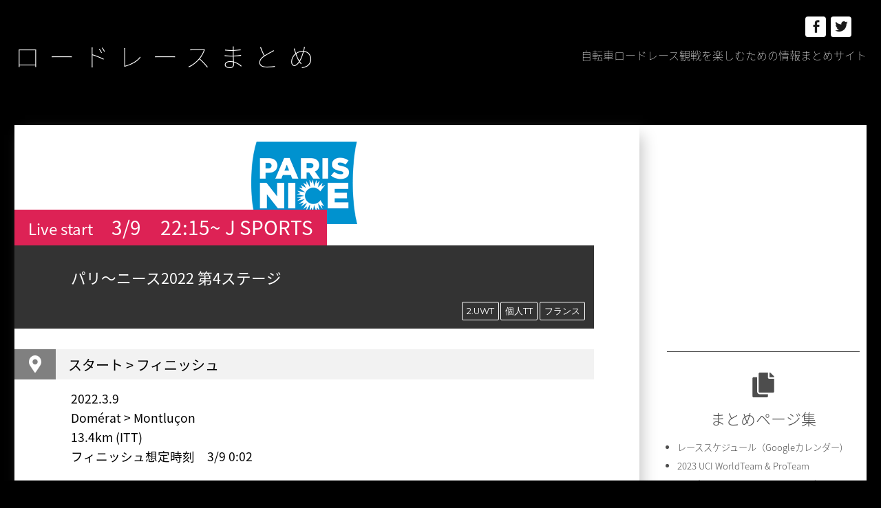

--- FILE ---
content_type: text/html; charset=UTF-8
request_url: http://xn--zck5a1gc9ec.jp/worldtour/parisnice/parisnice2022/parisnice2022-04/
body_size: 22237
content:
<!DOCTYPE html>
<html lang="ja" class="no-js">
<head>
	<meta charset="UTF-8">
	<meta name="viewport" content="width=device-width, initial-scale=1">
	<link rel="profile" href="http://gmpg.org/xfn/11">
		<script>(function(html){html.className = html.className.replace(/\bno-js\b/,'js')})(document.documentElement);</script>
<title>パリ〜ニース2022 第4ステージ &#8211; ロードレースまとめ</title>
<link rel='dns-prefetch' href='//fonts.googleapis.com' />
<link rel='dns-prefetch' href='//s.w.org' />
<link href='https://fonts.gstatic.com' crossorigin rel='preconnect' />
<link rel="alternate" type="application/rss+xml" title="ロードレースまとめ &raquo; フィード" href="http://xn--zck5a1gc9ec.jp/feed/" />
<link rel="alternate" type="application/rss+xml" title="ロードレースまとめ &raquo; コメントフィード" href="http://xn--zck5a1gc9ec.jp/comments/feed/" />
		<script type="text/javascript">
			window._wpemojiSettings = {"baseUrl":"https:\/\/s.w.org\/images\/core\/emoji\/13.0.1\/72x72\/","ext":".png","svgUrl":"https:\/\/s.w.org\/images\/core\/emoji\/13.0.1\/svg\/","svgExt":".svg","source":{"concatemoji":"http:\/\/xn--zck5a1gc9ec.jp\/wp-includes\/js\/wp-emoji-release.min.js?ver=5.6.16"}};
			!function(e,a,t){var n,r,o,i=a.createElement("canvas"),p=i.getContext&&i.getContext("2d");function s(e,t){var a=String.fromCharCode;p.clearRect(0,0,i.width,i.height),p.fillText(a.apply(this,e),0,0);e=i.toDataURL();return p.clearRect(0,0,i.width,i.height),p.fillText(a.apply(this,t),0,0),e===i.toDataURL()}function c(e){var t=a.createElement("script");t.src=e,t.defer=t.type="text/javascript",a.getElementsByTagName("head")[0].appendChild(t)}for(o=Array("flag","emoji"),t.supports={everything:!0,everythingExceptFlag:!0},r=0;r<o.length;r++)t.supports[o[r]]=function(e){if(!p||!p.fillText)return!1;switch(p.textBaseline="top",p.font="600 32px Arial",e){case"flag":return s([127987,65039,8205,9895,65039],[127987,65039,8203,9895,65039])?!1:!s([55356,56826,55356,56819],[55356,56826,8203,55356,56819])&&!s([55356,57332,56128,56423,56128,56418,56128,56421,56128,56430,56128,56423,56128,56447],[55356,57332,8203,56128,56423,8203,56128,56418,8203,56128,56421,8203,56128,56430,8203,56128,56423,8203,56128,56447]);case"emoji":return!s([55357,56424,8205,55356,57212],[55357,56424,8203,55356,57212])}return!1}(o[r]),t.supports.everything=t.supports.everything&&t.supports[o[r]],"flag"!==o[r]&&(t.supports.everythingExceptFlag=t.supports.everythingExceptFlag&&t.supports[o[r]]);t.supports.everythingExceptFlag=t.supports.everythingExceptFlag&&!t.supports.flag,t.DOMReady=!1,t.readyCallback=function(){t.DOMReady=!0},t.supports.everything||(n=function(){t.readyCallback()},a.addEventListener?(a.addEventListener("DOMContentLoaded",n,!1),e.addEventListener("load",n,!1)):(e.attachEvent("onload",n),a.attachEvent("onreadystatechange",function(){"complete"===a.readyState&&t.readyCallback()})),(n=t.source||{}).concatemoji?c(n.concatemoji):n.wpemoji&&n.twemoji&&(c(n.twemoji),c(n.wpemoji)))}(window,document,window._wpemojiSettings);
		</script>
		<style type="text/css">
img.wp-smiley,
img.emoji {
	display: inline !important;
	border: none !important;
	box-shadow: none !important;
	height: 1em !important;
	width: 1em !important;
	margin: 0 .07em !important;
	vertical-align: -0.1em !important;
	background: none !important;
	padding: 0 !important;
}
</style>
	<link rel='stylesheet' id='wp-block-library-css'  href='http://xn--zck5a1gc9ec.jp/wp-includes/css/dist/block-library/style.min.css?ver=5.6.16' type='text/css' media='all' />
<link rel='stylesheet' id='wp-block-library-theme-css'  href='http://xn--zck5a1gc9ec.jp/wp-includes/css/dist/block-library/theme.min.css?ver=5.6.16' type='text/css' media='all' />
<link rel='stylesheet' id='parent-style-css'  href='http://xn--zck5a1gc9ec.jp/wp-content/themes/twentysixteen/style.css?ver=5.6.16' type='text/css' media='all' />
<link rel='stylesheet' id='child-style-css'  href='http://xn--zck5a1gc9ec.jp/wp-content/themes/twentysixteen-child/style.css?ver=5.6.16' type='text/css' media='all' />
<link rel='stylesheet' id='twentysixteen-fonts-css'  href='https://fonts.googleapis.com/css?family=Merriweather%3A400%2C700%2C900%2C400italic%2C700italic%2C900italic%7CMontserrat%3A400%2C700%7CInconsolata%3A400&#038;subset=latin%2Clatin-ext' type='text/css' media='all' />
<link rel='stylesheet' id='genericons-css'  href='http://xn--zck5a1gc9ec.jp/wp-content/themes/twentysixteen/genericons/genericons.css?ver=3.4.1' type='text/css' media='all' />
<link rel='stylesheet' id='twentysixteen-style-css'  href='http://xn--zck5a1gc9ec.jp/wp-content/themes/twentysixteen-child/style.css?ver=5.6.16' type='text/css' media='all' />
<link rel='stylesheet' id='twentysixteen-block-style-css'  href='http://xn--zck5a1gc9ec.jp/wp-content/themes/twentysixteen/css/blocks.css?ver=20181230' type='text/css' media='all' />
<!--[if lt IE 10]>
<link rel='stylesheet' id='twentysixteen-ie-css'  href='http://xn--zck5a1gc9ec.jp/wp-content/themes/twentysixteen/css/ie.css?ver=20160816' type='text/css' media='all' />
<![endif]-->
<!--[if lt IE 9]>
<link rel='stylesheet' id='twentysixteen-ie8-css'  href='http://xn--zck5a1gc9ec.jp/wp-content/themes/twentysixteen/css/ie8.css?ver=20160816' type='text/css' media='all' />
<![endif]-->
<!--[if lt IE 8]>
<link rel='stylesheet' id='twentysixteen-ie7-css'  href='http://xn--zck5a1gc9ec.jp/wp-content/themes/twentysixteen/css/ie7.css?ver=20160816' type='text/css' media='all' />
<![endif]-->
<!--[if lt IE 9]>
<script type='text/javascript' src='http://xn--zck5a1gc9ec.jp/wp-content/themes/twentysixteen/js/html5.js?ver=3.7.3' id='twentysixteen-html5-js'></script>
<![endif]-->
<script type='text/javascript' src='http://xn--zck5a1gc9ec.jp/wp-includes/js/jquery/jquery.min.js?ver=3.5.1' id='jquery-core-js'></script>
<script type='text/javascript' src='http://xn--zck5a1gc9ec.jp/wp-includes/js/jquery/jquery-migrate.min.js?ver=3.3.2' id='jquery-migrate-js'></script>
<link rel="https://api.w.org/" href="http://xn--zck5a1gc9ec.jp/wp-json/" /><link rel="alternate" type="application/json" href="http://xn--zck5a1gc9ec.jp/wp-json/wp/v2/posts/10960" /><link rel="EditURI" type="application/rsd+xml" title="RSD" href="http://xn--zck5a1gc9ec.jp/xmlrpc.php?rsd" />
<link rel="wlwmanifest" type="application/wlwmanifest+xml" href="http://xn--zck5a1gc9ec.jp/wp-includes/wlwmanifest.xml" /> 
<meta name="generator" content="WordPress 5.6.16" />
<link rel="canonical" href="http://xn--zck5a1gc9ec.jp/worldtour/parisnice/parisnice2022/parisnice2022-04/" />
<link rel='shortlink' href='http://xn--zck5a1gc9ec.jp/?p=10960' />
<link rel="alternate" type="application/json+oembed" href="http://xn--zck5a1gc9ec.jp/wp-json/oembed/1.0/embed?url=http%3A%2F%2Fxn--zck5a1gc9ec.jp%2Fworldtour%2Fparisnice%2Fparisnice2022%2Fparisnice2022-04%2F" />
<link rel="alternate" type="text/xml+oembed" href="http://xn--zck5a1gc9ec.jp/wp-json/oembed/1.0/embed?url=http%3A%2F%2Fxn--zck5a1gc9ec.jp%2Fworldtour%2Fparisnice%2Fparisnice2022%2Fparisnice2022-04%2F&#038;format=xml" />
<style type="text/css" id="custom-background-css">
body.custom-background { background-color: #000000; }
</style>
	<link rel="icon" href="http://xn--zck5a1gc9ec.jp/wp-content/uploads/2020/09/cropped-favicon-2-32x32.png" sizes="32x32" />
<link rel="icon" href="http://xn--zck5a1gc9ec.jp/wp-content/uploads/2020/09/cropped-favicon-2-192x192.png" sizes="192x192" />
<link rel="apple-touch-icon" href="http://xn--zck5a1gc9ec.jp/wp-content/uploads/2020/09/cropped-favicon-2-180x180.png" />
<meta name="msapplication-TileImage" content="http://xn--zck5a1gc9ec.jp/wp-content/uploads/2020/09/cropped-favicon-2-270x270.png" />
	<script defer src="https://use.fontawesome.com/releases/v5.0.6/js/all.js"></script>
</head>

<body class="post-template-default single single-post postid-10960 single-format-standard custom-background wp-embed-responsive">
<div id="page" class="site">
	<div class="site-inner">
		<a class="skip-link screen-reader-text" href="#content">コンテンツへスキップ</a>

		<header id="masthead" class="site-header" role="banner">
			<div class="site-header-main">
				<div class="site-branding">
					
											<p class="site-title"><a href="http://xn--zck5a1gc9ec.jp/" rel="home">ロードレースまとめ</a></p>
											<p class="site-description">自転車ロードレース観戦を楽しむための情報まとめサイト</p>
									</div><!-- .site-branding -->

					<div id="site-header-menu" class="site-header-menu">


													<nav id="social-navigation" class="social-navigation" role="navigation" aria-label="﻿ソーシャルリンクメニュー">
								<div class="menu-%ef%bb%bf%e3%82%bd%e3%83%bc%e3%82%b7%e3%83%a3%e3%83%ab%e3%83%aa%e3%83%b3%e3%82%af%e3%83%a1%e3%83%8b%e3%83%a5%e3%83%bc-container"><ul id="menu-%ef%bb%bf%e3%82%bd%e3%83%bc%e3%82%b7%e3%83%a3%e3%83%ab%e3%83%aa%e3%83%b3%e3%82%af%e3%83%a1%e3%83%8b%e3%83%a5%e3%83%bc" class="social-links-menu"><li id="menu-item-23" class="menu-item menu-item-type-custom menu-item-object-custom menu-item-23"><a href="https://www.facebook.com/roadrace.jp"><span class="screen-reader-text">Facebook</span></a></li>
<li id="menu-item-24" class="menu-item menu-item-type-custom menu-item-object-custom menu-item-24"><a href="https://twitter.com/roadrace_jp"><span class="screen-reader-text">Twitter</span></a></li>
</ul></div>							</nav><!-- .social-navigation -->
											</div><!-- .site-header-menu -->
				
				
									<button id="menu-toggle" class="menu-toggle">メニュー</button>


							</div><!-- .site-header-main -->

					</header><!-- .site-header -->

		<div id="content" class="site-content">

<div id="primary" class="content-area">
	<main id="main" class="site-main" role="main">
		
<article id="post-10960" class="post-10960 post type-post status-publish format-standard has-post-thumbnail hentry category-parisnice2022 tag-2-uwt tag-tt tag-44">
	<header class="entry-header">

			

		<div class="entry-icon">
		<div class="post-thumbnail">
			<img width="232" height="180" src="http://xn--zck5a1gc9ec.jp/wp-content/uploads/2021/03/parisnice.png" class="attachment-post-thumbnail size-post-thumbnail wp-post-image" alt="" loading="lazy" sizes="(max-width: 709px) 85vw, (max-width: 909px) 67vw, (max-width: 984px) 60vw, (max-width: 1362px) 62vw, 840px" />	</div><!-- .post-thumbnail -->

	</div>
		<div class="entry-live"><span class="title">Live start </span><span class="date">3/9</span><span class="time">22:15~ J SPORTS</span></div>
		<div class="entry-ttl">
			<div class="entry-parent-cat"></div>
			<h1 class="entry-title">パリ〜ニース2022 第4ステージ</h1>
		</div>
		<div class="entry-tags">
			<div class="tagcloud">
				<ul class='wp-tag-cloud' role='list'>
					<li><a href="http://xn--zck5a1gc9ec.jp/tag/2-uwt/" rel="tag">2.UWT</a></li><li><a href="http://xn--zck5a1gc9ec.jp/tag/%e5%80%8b%e4%ba%batt/" rel="tag">個人TT</a></li><li><a href="http://xn--zck5a1gc9ec.jp/tag/%e3%83%95%e3%83%a9%e3%83%b3%e3%82%b9/" rel="tag">フランス</a></li>				</ul>
			</div>
		</div>
			</header><!-- .entry-header -->

	<!--  -->

	

	<div class="entry-content race_content">

				<h2><span class="ico"><i class="fas fa-map-marker-alt"></i></span><span class="txt">スタート &gt; フィニッシュ</span></h2>
		<div class="txt_container">
			<p>
				2022.3.9<br>				Domérat > Montluçon				<br>13.4km (ITT)				<br>フィニッシュ想定時刻　3/9 0:02			</p>
		</div>
		
				<h2><span class="ico"><i class="fas fa-chart-area"></i></span><span class="txt">コースプロファイル</span></h2>
		<div class="txt_container">
						<p class="img_alt"></p>
			<p><img src="http://xn--zck5a1gc9ec.jp/wp-content/uploads/2022/03/parisnice2022_04p.jpeg" alt=""></p>
						</div>
		
		
				<h2><span class="ico"><i class="fas fa-map"></i></span><span class="txt">コースマップ</span></h2>
		<div class="txt_container">
						<p><img src="http://xn--zck5a1gc9ec.jp/wp-content/uploads/2022/03/parisnice2022_04m.png" alt="コースマップ"></p>
						</div>
		
				<h2><span class="ico"><i class="fas fa-flag-checkered"></i></span><span class="txt">フィニッシュ詳細</span></h2>
		<div class="txt_container">
						<p><img src="http://xn--zck5a1gc9ec.jp/wp-content/uploads/2022/03/parisnice2022_04m_last.png" alt="フィニッシュ詳細"></p>
						</div>
		
				<h2><span class="ico"><i class="fas fa-flag-checkered"></i></span><span class="txt">前ステージリザルト</span></h2>
		<div class="txt_container">
			<p>
				<a href="https://www.tissottiming.com/File/0003140102010103FFFFFFFFFFFFFF00" target="_blank">リンク：前ステージ成績（PDF） </a>
			</p>
		</div>
		

				<h2><span class="ico"><i class="fas fa-info-circle"></i></span><span class="txt">レース インフォメーション</span></h2>
		<div class="txt_container">
			<div class="entry-text">
				
<p>ライブ視聴はこちら→ <a rel="noreferrer noopener" href="https://www.jsports.co.jp" target="_blank">J SPORTS</a></p>



<div class="wp-block-file"><a href="http://xn--zck5a1gc9ec.jp/wp-content/uploads/2022/03/parisnice2022_04_TTorder.pdf">個人タイムトライアル出走順＆時刻（PDF）</a><a href="http://xn--zck5a1gc9ec.jp/wp-content/uploads/2022/03/parisnice2022_04_TTorder.pdf" class="wp-block-file__button" download>ダウンロード</a></div>



<figure class="wp-block-image size-large"><img loading="lazy" width="724" height="1024" src="http://xn--zck5a1gc9ec.jp/wp-content/uploads/2022/03/parisnice2022_04_TTorder1-724x1024.jpg" alt="" class="wp-image-11063" srcset="http://xn--zck5a1gc9ec.jp/wp-content/uploads/2022/03/parisnice2022_04_TTorder1-724x1024.jpg 724w, http://xn--zck5a1gc9ec.jp/wp-content/uploads/2022/03/parisnice2022_04_TTorder1-212x300.jpg 212w, http://xn--zck5a1gc9ec.jp/wp-content/uploads/2022/03/parisnice2022_04_TTorder1-768x1087.jpg 768w, http://xn--zck5a1gc9ec.jp/wp-content/uploads/2022/03/parisnice2022_04_TTorder1-1085x1536.jpg 1085w, http://xn--zck5a1gc9ec.jp/wp-content/uploads/2022/03/parisnice2022_04_TTorder1-1447x2048.jpg 1447w, http://xn--zck5a1gc9ec.jp/wp-content/uploads/2022/03/parisnice2022_04_TTorder1-1200x1698.jpg 1200w, http://xn--zck5a1gc9ec.jp/wp-content/uploads/2022/03/parisnice2022_04_TTorder1-scaled.jpg 1809w" sizes="(max-width: 709px) 85vw, (max-width: 909px) 67vw, (max-width: 984px) 61vw, (max-width: 1362px) 45vw, 600px" /></figure>



<figure class="wp-block-image size-large"><img loading="lazy" width="724" height="1024" src="http://xn--zck5a1gc9ec.jp/wp-content/uploads/2022/03/parisnice2022_04_TTorder2-724x1024.jpg" alt="" class="wp-image-11064" srcset="http://xn--zck5a1gc9ec.jp/wp-content/uploads/2022/03/parisnice2022_04_TTorder2-724x1024.jpg 724w, http://xn--zck5a1gc9ec.jp/wp-content/uploads/2022/03/parisnice2022_04_TTorder2-212x300.jpg 212w, http://xn--zck5a1gc9ec.jp/wp-content/uploads/2022/03/parisnice2022_04_TTorder2-768x1087.jpg 768w, http://xn--zck5a1gc9ec.jp/wp-content/uploads/2022/03/parisnice2022_04_TTorder2-1085x1536.jpg 1085w, http://xn--zck5a1gc9ec.jp/wp-content/uploads/2022/03/parisnice2022_04_TTorder2-1447x2048.jpg 1447w, http://xn--zck5a1gc9ec.jp/wp-content/uploads/2022/03/parisnice2022_04_TTorder2-1200x1698.jpg 1200w, http://xn--zck5a1gc9ec.jp/wp-content/uploads/2022/03/parisnice2022_04_TTorder2-scaled.jpg 1809w" sizes="(max-width: 709px) 85vw, (max-width: 909px) 67vw, (max-width: 984px) 61vw, (max-width: 1362px) 45vw, 600px" /></figure>
			</div>
		</div>
		
		
		
				<h2><span class="ico"><i class="fas fa-address-card"></i></span><span class="txt">スタートリスト</span></h2>
		<div class="txt_container">
			<p><a href="http://xn--zck5a1gc9ec.jp/wp-content/uploads/2022/03/parisnice2022_startlist.pdf" target="_blank">スタートリスト(PDF)</a></p>
			<p class="race-team">
				<strong>UCI WorldTeam</strong><br />
BORA - HANSGROHE<br />
COFIDIS<br />
JUMBO - VISMA<br />
INEOS GRENADIERS<br />
ASTANA - QAZAQSTAN TEAM<br />
BAHRAIN VICTORIOUS<br />
GROUPAMA - FDJ<br />
UAE TEAM EMIRATES<br />
AG2R CITROEN TEAM<br />
TREK - SEGAFREDO<br />
QUICK-STEP ALPHA VINYL TEAM<br />
EAM BIKEEXCHANGE-JAYCO<br />
MOVISTAR TEAM<br />
TEAM DSM<br />
LOTTO SOUDAL<br />
EF EDUCATION - EASYPOST<br />
INTERMARCHE - WANTY - GOBERT MATERIAUX<br />
ISRAEL-PREMIER TECH<br />
<br />
<strong>UCI ProTeam</strong><br />
TEAM ARKEA - SAMSIC<br />
TOTALENERGIES<br />
ALPECIN - FENIX<br />
B&B HOTELS - KTM			</p>
		</div>
				
		
		
				<h2><span class="ico"><i class="fas fa-map"></i></span><span class="txt">全ステージマップ</span></h2>
		<div class="txt_container">
			<p class="race-overal-map"><img src="http://xn--zck5a1gc9ec.jp/wp-content/uploads/2022/03/parisnice2021m.jpg" alt="全ステージマップ"></p>
		</div>
				
		
				<div class="txt_container">
			<table>
							<tr>
				<td>3月6日</td>
				<td><a href="http://xn--zck5a1gc9ec.jp/worldtour/parisnice/parisnice2022/parisnice2022-01/">Stage1</a></td>
				<td>Mantes-la-Ville > Mantes-la-Ville</td>
				<td>159.8km</td>
				
				</tr>
						<tr>
				<td>3月7日</td>
				<td><a href="http://xn--zck5a1gc9ec.jp/worldtour/parisnice/parisnice2022/parisnice2022-02/">Stage2</a></td>
				<td>Auffargis > Orléans</td>
				<td>159.2km</td>
				
				</tr>
						<tr>
				<td>3月8日</td>
				<td><a href="http://xn--zck5a1gc9ec.jp/worldtour/parisnice/parisnice2022/parisnice2022-03/">Stage3</a></td>
				<td>Vierzon > Dun-le-Palestel</td>
				<td>190.8km</td>
				
				</tr>
						<tr>
				<td>3月9日</td>
				<td><a href="http://xn--zck5a1gc9ec.jp/worldtour/parisnice/parisnice2022/parisnice2022-04/">Stage4</a></td>
				<td>Domérat > Montluçon</td>
				<td>13.4km (ITT)</td>
				
				</tr>
						<tr>
				<td>3月10日</td>
				<td><a href="http://xn--zck5a1gc9ec.jp/worldtour/parisnice/parisnice2022/parisnice2022-05/">Stage5</a></td>
				<td>aint-Just-Saint-Rambert > Saint-Sauveur-de-Montagut</td>
				<td>188.8km</td>
				
				</tr>
						<tr>
				<td>3月11日</td>
				<td><a href="http://xn--zck5a1gc9ec.jp/worldtour/parisnice/parisnice2022/parisnice2022-06/">Stage6</a></td>
				<td>Courthézon > Aubagne</td>
				<td>213.6km</td>
				
				</tr>
						<tr>
				<td>3月12日</td>
				<td><a href="http://xn--zck5a1gc9ec.jp/worldtour/parisnice/parisnice2022/parisnice2022-07/">Stage7</a></td>
				<td>Nice > Col de Turini - La Bollène-Vésubie</td>
				<td>155.2km</td>
				
				</tr>
						<tr>
				<td>3月13日</td>
				<td><a href="http://xn--zck5a1gc9ec.jp/worldtour/parisnice/parisnice2022/parisnice2022-08/">Stage8</a></td>
				<td>Nice > Nice</td>
				<td>115.6km</td>
				
				</tr>
					</table>
		</div>
				
				<h2><span class="ico"><i class="fas fa-link"></i></span><span class="txt">オフィシャルサイト</span></h2>
		<div class="txt_container">
			<p class="race-official-site"><a href="https://www.paris-nice.fr" target="_blank">https://www.paris-nice.fr</a></p>
		</div>
						
		

			</div><!-- .entry-content -->

	<footer class="entry-footer">
		<span class="byline"><span class="author vcard"><img alt='' src='http://0.gravatar.com/avatar/62cf4b05ea7e2171985a09cb4d48a59f?s=49&#038;d=mm&#038;r=g' srcset='http://0.gravatar.com/avatar/62cf4b05ea7e2171985a09cb4d48a59f?s=98&#038;d=mm&#038;r=g 2x' class='avatar avatar-49 photo' height='49' width='49' loading='lazy'/><span class="screen-reader-text">投稿者 </span> <a class="url fn n" href="http://xn--zck5a1gc9ec.jp/author/beppy/">admin</a></span></span><span class="posted-on"><span class="screen-reader-text">投稿日: </span><a href="http://xn--zck5a1gc9ec.jp/worldtour/parisnice/parisnice2022/parisnice2022-04/" rel="bookmark"><time class="entry-date published" datetime="2022-03-07T05:48:50+00:00">2022年3月7日</time><time class="updated" datetime="2022-03-09T08:19:47+00:00">2022年3月9日</time></a></span><span class="cat-links"><span class="screen-reader-text">カテゴリー </span><a href="http://xn--zck5a1gc9ec.jp/category/worldtour/parisnice/parisnice2022/" rel="category tag">2022</a></span><span class="tags-links"><span class="screen-reader-text">タグ </span><a href="http://xn--zck5a1gc9ec.jp/tag/2-uwt/" rel="tag">2.UWT</a>, <a href="http://xn--zck5a1gc9ec.jp/tag/%e5%80%8b%e4%ba%batt/" rel="tag">個人TT</a>, <a href="http://xn--zck5a1gc9ec.jp/tag/%e3%83%95%e3%83%a9%e3%83%b3%e3%82%b9/" rel="tag">フランス</a></span>			</footer><!-- .entry-footer -->
</article><!-- #post-## -->
	<nav class="navigation post-navigation" role="navigation" aria-label="投稿">
		<h2 class="screen-reader-text">投稿ナビゲーション</h2>
		<div class="nav-links"><div class="nav-previous"><a href="http://xn--zck5a1gc9ec.jp/worldtour/t-a/t-a2022/t-a2022-02/" rel="prev"><span class="meta-nav" aria-hidden="true"><i class="fas fa-chevron-left"></i></span> <span class="screen-reader-text">前の投稿:</span> <span class="post-title">ティレーノ〜アドリアティコ2022 第2ステージ</span></a></div><div class="nav-next"><a href="http://xn--zck5a1gc9ec.jp/worldtour/parisnice/parisnice2022/parisnice2022-05/" rel="next"><span class="meta-nav" aria-hidden="true"><i class="fas fa-chevron-right"></i></span> <span class="screen-reader-text">次の投稿:</span> <span class="post-title">パリ〜ニース2022 第5ステージ</span></a></div></div>
	</nav>
	</main><!-- .site-main -->

	
</div><!-- .content-area -->


	<aside id="secondary" class="sidebar widget-area" role="complementary">
					<nav id="site-navigation" class="main-navigation" role="navigation" aria-label="メインメニュー">
<div id="menu-rule" class="sidemenu">
				<iframe style="width:240px;height:240px;" marginwidth="0" marginheight="0" scrolling="no" frameborder="0" src="https://rcm-fe.amazon-adsystem.com/e/cm?ref=tf_til&t=blue0f8-22&m=amazon&o=9&p=8&l=as1&IS2=1&detail=1&asins=B08DY89P2W&linkId=47dcf39c69cee8706182d01898f88394&bc1=ffffff&lt1=_blank&fc1=333333&lc1=0066c0&bg1=ffffff&f=ifr">
    </iframe>
	</div>
				
		<div id="menu-rule" class="sidemenu">
			<h2 id="menu-item-20" class="menu_cat"><i class="fas fa-copy icon"></i>まとめページ集</h2>
				<ul class="rule_child_list"><li><a href="http://xn--zck5a1gc9ec.jp/rule/roadcalendar/">レーススケジュール（Googleカレンダー)</a></li><li><a href="http://xn--zck5a1gc9ec.jp/rule/team2023/">2023 UCI WorldTeam &#038; ProTeam</a></li><li><a href="http://xn--zck5a1gc9ec.jp/rule/2023races/">2023年 UCIワールドツアー＆UCIプロシリーズ</a></li></ul>		</div>
			</nav><!-- .main-navigation -->
				<section id="custom_html-3" class="widget_text widget widget_custom_html"><div class="textwidget custom-html-widget"><div class="widget widget_categories widget_race">
<h2 class="widget-title widget-title_race"><i class="fas fa-bicycle icon"></i>レース</h2>
	</div></div></section><section id="categories-4" class="widget widget_categories"><h2 class="widget-title">レース</h2>
			<ul>
					<li class="cat-item cat-item-17"><a href="http://xn--zck5a1gc9ec.jp/category/worldtour/" title="UCI ワールドツアー">UCI WorldTour</a>
<ul class='children'>
	<li class="cat-item cat-item-776"><a href="http://xn--zck5a1gc9ec.jp/category/worldtour/guangxi/">ツアー・オブ・クワンシー</a>
	<ul class='children'>
	<li class="cat-item cat-item-777"><a href="http://xn--zck5a1gc9ec.jp/category/worldtour/guangxi/guangxi2023/">2023</a>
</li>
	</ul>
</li>
	<li class="cat-item cat-item-106"><a href="http://xn--zck5a1gc9ec.jp/category/worldtour/lombardia/">イル・ロンバルディア</a>
	<ul class='children'>
	<li class="cat-item cat-item-772"><a href="http://xn--zck5a1gc9ec.jp/category/worldtour/lombardia/lombardia2023/">2023</a>
</li>
	<li class="cat-item cat-item-616"><a href="http://xn--zck5a1gc9ec.jp/category/worldtour/lombardia/lombardia2022/">2022</a>
</li>
	<li class="cat-item cat-item-434"><a href="http://xn--zck5a1gc9ec.jp/category/worldtour/lombardia/lombardia2021/">2021</a>
</li>
	<li class="cat-item cat-item-249"><a href="http://xn--zck5a1gc9ec.jp/category/worldtour/lombardia/lombardia2020/">2020</a>
</li>
	<li class="cat-item cat-item-231"><a href="http://xn--zck5a1gc9ec.jp/category/worldtour/lombardia/lombardia2019/">2019</a>
</li>
	<li class="cat-item cat-item-230"><a href="http://xn--zck5a1gc9ec.jp/category/worldtour/lombardia/lombardia2018/">2018</a>
</li>
	</ul>
</li>
	<li class="cat-item cat-item-214"><a href="http://xn--zck5a1gc9ec.jp/category/worldtour/montreal/">グランプリ・シクリスト・ド・モンレアル</a>
	<ul class='children'>
	<li class="cat-item cat-item-748"><a href="http://xn--zck5a1gc9ec.jp/category/worldtour/montreal/monreal2023/">2023</a>
</li>
	<li class="cat-item cat-item-591"><a href="http://xn--zck5a1gc9ec.jp/category/worldtour/montreal/montreal2022/">2022</a>
</li>
	<li class="cat-item cat-item-215"><a href="http://xn--zck5a1gc9ec.jp/category/worldtour/montreal/montreal2019/">2019</a>
</li>
	<li class="cat-item cat-item-95"><a href="http://xn--zck5a1gc9ec.jp/category/worldtour/montreal/montreal2018/">2018</a>
</li>
	</ul>
</li>
	<li class="cat-item cat-item-213"><a href="http://xn--zck5a1gc9ec.jp/category/worldtour/quebec/">グランプリ・シクリスト・ド・ケベック</a>
	<ul class='children'>
	<li class="cat-item cat-item-746"><a href="http://xn--zck5a1gc9ec.jp/category/worldtour/quebec/quebec2023/">2023</a>
</li>
	<li class="cat-item cat-item-590"><a href="http://xn--zck5a1gc9ec.jp/category/worldtour/quebec/quebec2022/">2022</a>
</li>
	<li class="cat-item cat-item-212"><a href="http://xn--zck5a1gc9ec.jp/category/worldtour/quebec/quebec2019/">2019</a>
</li>
	<li class="cat-item cat-item-94"><a href="http://xn--zck5a1gc9ec.jp/category/worldtour/quebec/quebec2018/">2018</a>
</li>
	</ul>
</li>
	<li class="cat-item cat-item-205"><a href="http://xn--zck5a1gc9ec.jp/category/worldtour/plouay/">ブルターニュ・クラシック・ウエスト＝フランス</a>
	<ul class='children'>
	<li class="cat-item cat-item-743"><a href="http://xn--zck5a1gc9ec.jp/category/worldtour/plouay/plouay2023/">2023</a>
</li>
	<li class="cat-item cat-item-584"><a href="http://xn--zck5a1gc9ec.jp/category/worldtour/plouay/plouay2022/">2022</a>
</li>
	<li class="cat-item cat-item-393"><a href="http://xn--zck5a1gc9ec.jp/category/worldtour/plouay/plouay2021/">2021</a>
</li>
	<li class="cat-item cat-item-258"><a href="http://xn--zck5a1gc9ec.jp/category/worldtour/plouay/plouay2020/">2020</a>
</li>
	<li class="cat-item cat-item-206"><a href="http://xn--zck5a1gc9ec.jp/category/worldtour/plouay/plouay2019/">2019</a>
</li>
	<li class="cat-item cat-item-90"><a href="http://xn--zck5a1gc9ec.jp/category/worldtour/plouay/plouay2018/">2018</a>
</li>
	</ul>
</li>
	<li class="cat-item cat-item-299"><a href="http://xn--zck5a1gc9ec.jp/category/worldtour/vuelta/">ブエルタ・ア・エスパーニャ</a>
	<ul class='children'>
	<li class="cat-item cat-item-742"><a href="http://xn--zck5a1gc9ec.jp/category/worldtour/vuelta/vuelta2023/">2023</a>
</li>
	<li class="cat-item cat-item-581"><a href="http://xn--zck5a1gc9ec.jp/category/worldtour/vuelta/vuelta2022/">2022</a>
</li>
	<li class="cat-item cat-item-384"><a href="http://xn--zck5a1gc9ec.jp/category/worldtour/vuelta/vuelta2021/">2021</a>
</li>
	<li class="cat-item cat-item-300"><a href="http://xn--zck5a1gc9ec.jp/category/worldtour/vuelta/vuelta2020/">2020</a>
</li>
	</ul>
</li>
	<li class="cat-item cat-item-200"><a href="http://xn--zck5a1gc9ec.jp/category/worldtour/benelux/">レニュイ・ツアー</a>
	<ul class='children'>
	<li class="cat-item cat-item-741"><a href="http://xn--zck5a1gc9ec.jp/category/worldtour/benelux/benelux2023/">2023</a>
</li>
	<li class="cat-item cat-item-394"><a href="http://xn--zck5a1gc9ec.jp/category/worldtour/benelux/benelux2021/">2021 ベネルクス・ツアー</a>
</li>
	<li class="cat-item cat-item-286"><a href="http://xn--zck5a1gc9ec.jp/category/worldtour/benelux/benelux2020/">2020 ビンクバンク・ツアー</a>
</li>
	<li class="cat-item cat-item-199"><a href="http://xn--zck5a1gc9ec.jp/category/worldtour/benelux/benelux2019/">2019 ビンクバンク・ツアー</a>
</li>
	<li class="cat-item cat-item-85"><a href="http://xn--zck5a1gc9ec.jp/category/worldtour/benelux/benelux2018/">2018 ビンクバンク・ツアー</a>
</li>
	</ul>
</li>
	<li class="cat-item cat-item-582"><a href="http://xn--zck5a1gc9ec.jp/category/worldtour/cyclassics/">サイクラシックス・ハンブルク</a>
	<ul class='children'>
	<li class="cat-item cat-item-738"><a href="http://xn--zck5a1gc9ec.jp/category/worldtour/cyclassics/cyclassics2023/">2023</a>
</li>
	<li class="cat-item cat-item-583"><a href="http://xn--zck5a1gc9ec.jp/category/worldtour/cyclassics/cyclassics2022/">2022</a>
</li>
	</ul>
</li>
	<li class="cat-item cat-item-372"><a href="http://xn--zck5a1gc9ec.jp/category/worldtour/donostia/">ドノスティア・サンセバスティアン・クラシコア</a>
	<ul class='children'>
	<li class="cat-item cat-item-729"><a href="http://xn--zck5a1gc9ec.jp/category/worldtour/donostia/donostia2023/">2023</a>
</li>
	<li class="cat-item cat-item-570"><a href="http://xn--zck5a1gc9ec.jp/category/worldtour/donostia/donostia2022/">2022</a>
</li>
	<li class="cat-item cat-item-373"><a href="http://xn--zck5a1gc9ec.jp/category/worldtour/donostia/donostia2021/">2021</a>
</li>
	</ul>
</li>
	<li class="cat-item cat-item-268"><a href="http://xn--zck5a1gc9ec.jp/category/worldtour/tour/">ツール・ド・フランス</a>
	<ul class='children'>
	<li class="cat-item cat-item-722"><a href="http://xn--zck5a1gc9ec.jp/category/worldtour/tour/tour2023/">2023</a>
</li>
	<li class="cat-item cat-item-565"><a href="http://xn--zck5a1gc9ec.jp/category/worldtour/tour/tour2022/">2022</a>
</li>
	<li class="cat-item cat-item-365"><a href="http://xn--zck5a1gc9ec.jp/category/worldtour/tour/tour2021/">2021</a>
</li>
	<li class="cat-item cat-item-269"><a href="http://xn--zck5a1gc9ec.jp/category/worldtour/tour/tour2020/">2020</a>
</li>
	</ul>
</li>
	<li class="cat-item cat-item-246"><a href="http://xn--zck5a1gc9ec.jp/category/worldtour/dauphine/">クリテリウム・デュ・ドーフィネ</a>
	<ul class='children'>
	<li class="cat-item cat-item-709"><a href="http://xn--zck5a1gc9ec.jp/category/worldtour/dauphine/dauphine2023/">2023</a>
</li>
	<li class="cat-item cat-item-543"><a href="http://xn--zck5a1gc9ec.jp/category/worldtour/dauphine/dauphine2022/">2022</a>
</li>
	<li class="cat-item cat-item-353"><a href="http://xn--zck5a1gc9ec.jp/category/worldtour/dauphine/dauphine2021/">2021</a>
</li>
	<li class="cat-item cat-item-247"><a href="http://xn--zck5a1gc9ec.jp/category/worldtour/dauphine/dauphine2020/">2020</a>
</li>
	</ul>
</li>
	<li class="cat-item cat-item-147"><a href="http://xn--zck5a1gc9ec.jp/category/worldtour/giro/">ジロ・デ・イタリア</a>
	<ul class='children'>
	<li class="cat-item cat-item-691"><a href="http://xn--zck5a1gc9ec.jp/category/worldtour/giro/giro2023/">2023</a>
</li>
	<li class="cat-item cat-item-528"><a href="http://xn--zck5a1gc9ec.jp/category/worldtour/giro/giro2022/">2022</a>
</li>
	<li class="cat-item cat-item-339"><a href="http://xn--zck5a1gc9ec.jp/category/worldtour/giro/giro2021/">2021</a>
</li>
	<li class="cat-item cat-item-291"><a href="http://xn--zck5a1gc9ec.jp/category/worldtour/giro/giro2020/">2020</a>
</li>
	<li class="cat-item cat-item-177"><a href="http://xn--zck5a1gc9ec.jp/category/worldtour/giro/giro2019/">2019</a>
</li>
	<li class="cat-item cat-item-5"><a href="http://xn--zck5a1gc9ec.jp/category/worldtour/giro/giro2018/">2018</a>
</li>
	</ul>
</li>
	<li class="cat-item cat-item-418"><a href="http://xn--zck5a1gc9ec.jp/category/worldtour/eschborn/">エシェボルン・フランクフルト</a>
	<ul class='children'>
	<li class="cat-item cat-item-690"><a href="http://xn--zck5a1gc9ec.jp/category/worldtour/eschborn/eschborn2023/">2023</a>
</li>
	<li class="cat-item cat-item-526"><a href="http://xn--zck5a1gc9ec.jp/category/worldtour/eschborn/eschborn2022/">2022</a>
</li>
	<li class="cat-item cat-item-419"><a href="http://xn--zck5a1gc9ec.jp/category/worldtour/eschborn/eschborn2021/">2021</a>
</li>
	</ul>
</li>
	<li class="cat-item cat-item-174"><a href="http://xn--zck5a1gc9ec.jp/category/worldtour/romandie/">ツール・ド・ロマンディ</a>
	<ul class='children'>
	<li class="cat-item cat-item-689"><a href="http://xn--zck5a1gc9ec.jp/category/worldtour/romandie/romandie2023/">2023</a>
</li>
	<li class="cat-item cat-item-525"><a href="http://xn--zck5a1gc9ec.jp/category/worldtour/romandie/romandie2022/">2022</a>
</li>
	<li class="cat-item cat-item-337"><a href="http://xn--zck5a1gc9ec.jp/category/worldtour/romandie/romandie2021/">2021</a>
</li>
	<li class="cat-item cat-item-175"><a href="http://xn--zck5a1gc9ec.jp/category/worldtour/romandie/romandie2019/">2019</a>
</li>
	<li class="cat-item cat-item-62"><a href="http://xn--zck5a1gc9ec.jp/category/worldtour/romandie/romandie2018/">2018</a>
</li>
	</ul>
</li>
	<li class="cat-item cat-item-289"><a href="http://xn--zck5a1gc9ec.jp/category/worldtour/lbl/">リエージュ〜バストーニュ〜リエージュ</a>
	<ul class='children'>
	<li class="cat-item cat-item-688"><a href="http://xn--zck5a1gc9ec.jp/category/worldtour/lbl/lbl2023/">2023</a>
</li>
	<li class="cat-item cat-item-524"><a href="http://xn--zck5a1gc9ec.jp/category/worldtour/lbl/lbl2022/">2022</a>
</li>
	<li class="cat-item cat-item-336"><a href="http://xn--zck5a1gc9ec.jp/category/worldtour/lbl/lbl2021/">2021</a>
</li>
	<li class="cat-item cat-item-290"><a href="http://xn--zck5a1gc9ec.jp/category/worldtour/lbl/lbl2020/">2020</a>
</li>
	</ul>
</li>
	<li class="cat-item cat-item-287"><a href="http://xn--zck5a1gc9ec.jp/category/worldtour/lafleche/">ラ・フレーシュ・ワロンヌ</a>
	<ul class='children'>
	<li class="cat-item cat-item-687"><a href="http://xn--zck5a1gc9ec.jp/category/worldtour/lafleche/lafleche2023/">2023</a>
</li>
	<li class="cat-item cat-item-523"><a href="http://xn--zck5a1gc9ec.jp/category/worldtour/lafleche/lafleche2022/">2022</a>
</li>
	<li class="cat-item cat-item-335"><a href="http://xn--zck5a1gc9ec.jp/category/worldtour/lafleche/lafleche2021/">2021</a>
</li>
	<li class="cat-item cat-item-288"><a href="http://xn--zck5a1gc9ec.jp/category/worldtour/lafleche/lafleche2020/">2020</a>
</li>
	</ul>
</li>
	<li class="cat-item cat-item-172"><a href="http://xn--zck5a1gc9ec.jp/category/worldtour/amstel/">アムステルゴールドレース</a>
	<ul class='children'>
	<li class="cat-item cat-item-685"><a href="http://xn--zck5a1gc9ec.jp/category/worldtour/amstel/amstel2023/">2023</a>
</li>
	<li class="cat-item cat-item-509"><a href="http://xn--zck5a1gc9ec.jp/category/worldtour/amstel/amstel2022/">2022</a>
</li>
	<li class="cat-item cat-item-332"><a href="http://xn--zck5a1gc9ec.jp/category/worldtour/amstel/amstel2021/">2021</a>
</li>
	<li class="cat-item cat-item-171"><a href="http://xn--zck5a1gc9ec.jp/category/worldtour/amstel/amstel2019/">2019</a>
</li>
	<li class="cat-item cat-item-58"><a href="http://xn--zck5a1gc9ec.jp/category/worldtour/amstel/amstel2018/">2018</a>
</li>
	</ul>
</li>
	<li class="cat-item cat-item-425"><a href="http://xn--zck5a1gc9ec.jp/category/worldtour/roubaix/">パリ〜ルーベ</a>
	<ul class='children'>
	<li class="cat-item cat-item-680"><a href="http://xn--zck5a1gc9ec.jp/category/worldtour/roubaix/roubaix2023/">2023</a>
</li>
	<li class="cat-item cat-item-521"><a href="http://xn--zck5a1gc9ec.jp/category/worldtour/roubaix/roubaix2022/">2022</a>
</li>
	<li class="cat-item cat-item-426"><a href="http://xn--zck5a1gc9ec.jp/category/worldtour/roubaix/roubaix2021/">2021</a>
</li>
	</ul>
</li>
	<li class="cat-item cat-item-163"><a href="http://xn--zck5a1gc9ec.jp/category/worldtour/itzulia/">イツリア・バスクカントリー</a>
	<ul class='children'>
	<li class="cat-item cat-item-678"><a href="http://xn--zck5a1gc9ec.jp/category/worldtour/itzulia/itzulia2023/">2023</a>
</li>
	<li class="cat-item cat-item-504"><a href="http://xn--zck5a1gc9ec.jp/category/worldtour/itzulia/itzulia2022/">2022</a>
</li>
	<li class="cat-item cat-item-329"><a href="http://xn--zck5a1gc9ec.jp/category/worldtour/itzulia/itzulia2021/">2021</a>
</li>
	<li class="cat-item cat-item-164"><a href="http://xn--zck5a1gc9ec.jp/category/worldtour/itzulia/itzulia2019/">2019</a>
</li>
	<li class="cat-item cat-item-51"><a href="http://xn--zck5a1gc9ec.jp/category/worldtour/itzulia/itzulia2018/">2018</a>
</li>
	</ul>
</li>
	<li class="cat-item cat-item-161"><a href="http://xn--zck5a1gc9ec.jp/category/worldtour/rvv/">ロンデ・ファン・フラーンデレン</a>
	<ul class='children'>
	<li class="cat-item cat-item-677"><a href="http://xn--zck5a1gc9ec.jp/category/worldtour/rvv/rvv2023/">2023</a>
</li>
	<li class="cat-item cat-item-503"><a href="http://xn--zck5a1gc9ec.jp/category/worldtour/rvv/rvv2022/">2022</a>
</li>
	<li class="cat-item cat-item-327"><a href="http://xn--zck5a1gc9ec.jp/category/worldtour/rvv/rvv2021/">2021</a>
</li>
	<li class="cat-item cat-item-297"><a href="http://xn--zck5a1gc9ec.jp/category/worldtour/rvv/rvv2020/">2020</a>
</li>
	<li class="cat-item cat-item-162"><a href="http://xn--zck5a1gc9ec.jp/category/worldtour/rvv/rvv2019/">2019</a>
</li>
	<li class="cat-item cat-item-50"><a href="http://xn--zck5a1gc9ec.jp/category/worldtour/rvv/rvv2018/">2018</a>
</li>
	</ul>
</li>
	<li class="cat-item cat-item-154"><a href="http://xn--zck5a1gc9ec.jp/category/worldtour/ddv/">ドワルス・ドール・フラーンデレン</a>
	<ul class='children'>
	<li class="cat-item cat-item-674"><a href="http://xn--zck5a1gc9ec.jp/category/worldtour/ddv/ddv2023/">2023</a>
</li>
	<li class="cat-item cat-item-499"><a href="http://xn--zck5a1gc9ec.jp/category/worldtour/ddv/ddv2022/">2022</a>
</li>
	<li class="cat-item cat-item-326"><a href="http://xn--zck5a1gc9ec.jp/category/worldtour/ddv/ddv2021/">2021</a>
</li>
	<li class="cat-item cat-item-155"><a href="http://xn--zck5a1gc9ec.jp/category/worldtour/ddv/ddv2019/">2019</a>
</li>
	<li class="cat-item cat-item-48"><a href="http://xn--zck5a1gc9ec.jp/category/worldtour/ddv/ddv2018/">2018</a>
</li>
	</ul>
</li>
	<li class="cat-item cat-item-152"><a href="http://xn--zck5a1gc9ec.jp/category/worldtour/g-w/">ヘント〜ウェヴェルヘム</a>
	<ul class='children'>
	<li class="cat-item cat-item-672"><a href="http://xn--zck5a1gc9ec.jp/category/worldtour/g-w/g-w2023/">2023</a>
</li>
	<li class="cat-item cat-item-496"><a href="http://xn--zck5a1gc9ec.jp/category/worldtour/g-w/g-w2022/">2022</a>
</li>
	<li class="cat-item cat-item-325"><a href="http://xn--zck5a1gc9ec.jp/category/worldtour/g-w/g-w2021/">2021</a>
</li>
	<li class="cat-item cat-item-293"><a href="http://xn--zck5a1gc9ec.jp/category/worldtour/g-w/g-w2020/">2020</a>
</li>
	<li class="cat-item cat-item-153"><a href="http://xn--zck5a1gc9ec.jp/category/worldtour/g-w/g-w2019/">2019</a>
</li>
	<li class="cat-item cat-item-46"><a href="http://xn--zck5a1gc9ec.jp/category/worldtour/g-w/g-w2018/">2018</a>
</li>
	</ul>
</li>
	<li class="cat-item cat-item-150"><a href="http://xn--zck5a1gc9ec.jp/category/worldtour/e3/">E3・サクソ・クラシック</a>
	<ul class='children'>
	<li class="cat-item cat-item-671"><a href="http://xn--zck5a1gc9ec.jp/category/worldtour/e3/e32023/">2023</a>
</li>
	<li class="cat-item cat-item-495"><a href="http://xn--zck5a1gc9ec.jp/category/worldtour/e3/e32022/">2022 E3・サクソバンク・クラシック</a>
</li>
	<li class="cat-item cat-item-323"><a href="http://xn--zck5a1gc9ec.jp/category/worldtour/e3/e32021/">2021 E3・サクソバンク・クラシック</a>
</li>
	<li class="cat-item cat-item-151"><a href="http://xn--zck5a1gc9ec.jp/category/worldtour/e3/e32019/">2019 E3・ビンクバンク・クラシック</a>
</li>
	<li class="cat-item cat-item-45"><a href="http://xn--zck5a1gc9ec.jp/category/worldtour/e3/e32018/">2018 E3ハーレルベーケ</a>
</li>
	</ul>
</li>
	<li class="cat-item cat-item-148"><a href="http://xn--zck5a1gc9ec.jp/category/worldtour/driedaagse/">クラシック・ブルッヘ〜デパンネ</a>
	<ul class='children'>
	<li class="cat-item cat-item-670"><a href="http://xn--zck5a1gc9ec.jp/category/worldtour/driedaagse/driedaagse2023/">2023</a>
</li>
	<li class="cat-item cat-item-494"><a href="http://xn--zck5a1gc9ec.jp/category/worldtour/driedaagse/driedaagse2022/">2022 ミネルヴァ・クラシック・ブルッヘ〜デパンネ</a>
</li>
	<li class="cat-item cat-item-324"><a href="http://xn--zck5a1gc9ec.jp/category/worldtour/driedaagse/driedaagse2021/">2021 オキシクリーン・クラシック・ブルッヘ〜デパンネ</a>
</li>
	<li class="cat-item cat-item-301"><a href="http://xn--zck5a1gc9ec.jp/category/worldtour/driedaagse/driedaagse2020/">2020 ドリダーフス・ブルッヘ〜デパンネ</a>
</li>
	<li class="cat-item cat-item-149"><a href="http://xn--zck5a1gc9ec.jp/category/worldtour/driedaagse/driedaagse2019/">2019 ドリダーフス・ブルッヘ〜デパンネ</a>
</li>
	<li class="cat-item cat-item-47"><a href="http://xn--zck5a1gc9ec.jp/category/worldtour/driedaagse/driedaagse2018/">2018 1.HC</a>
</li>
	</ul>
</li>
	<li class="cat-item cat-item-160"><a href="http://xn--zck5a1gc9ec.jp/category/worldtour/volta/">ボルタ・シクリスタ・ア・カタルーニャ</a>
	<ul class='children'>
	<li class="cat-item cat-item-669"><a href="http://xn--zck5a1gc9ec.jp/category/worldtour/volta/volta2023/">2023</a>
</li>
	<li class="cat-item cat-item-493"><a href="http://xn--zck5a1gc9ec.jp/category/worldtour/volta/volta2022/">2022</a>
</li>
	<li class="cat-item cat-item-322"><a href="http://xn--zck5a1gc9ec.jp/category/worldtour/volta/volta2021/">2021</a>
</li>
	<li class="cat-item cat-item-42"><a href="http://xn--zck5a1gc9ec.jp/category/worldtour/volta/volta2018/">2018</a>
</li>
	</ul>
</li>
	<li class="cat-item cat-item-139"><a href="http://xn--zck5a1gc9ec.jp/category/worldtour/m-s/">ミラノ〜サンレモ</a>
	<ul class='children'>
	<li class="cat-item cat-item-667"><a href="http://xn--zck5a1gc9ec.jp/category/worldtour/m-s/m-s2023/">2023</a>
</li>
	<li class="cat-item cat-item-488"><a href="http://xn--zck5a1gc9ec.jp/category/worldtour/m-s/m-s2022/">2022</a>
</li>
	<li class="cat-item cat-item-321"><a href="http://xn--zck5a1gc9ec.jp/category/worldtour/m-s/m-s2021/">2021</a>
</li>
	<li class="cat-item cat-item-244"><a href="http://xn--zck5a1gc9ec.jp/category/worldtour/m-s/m-s2020/">2020</a>
</li>
	<li class="cat-item cat-item-140"><a href="http://xn--zck5a1gc9ec.jp/category/worldtour/m-s/m-s2019/">2019</a>
</li>
	<li class="cat-item cat-item-40"><a href="http://xn--zck5a1gc9ec.jp/category/worldtour/m-s/m-s2018/">2018</a>
</li>
	</ul>
</li>
	<li class="cat-item cat-item-137"><a href="http://xn--zck5a1gc9ec.jp/category/worldtour/t-a/">ティレーノ〜アドリアティコ</a>
	<ul class='children'>
	<li class="cat-item cat-item-661"><a href="http://xn--zck5a1gc9ec.jp/category/worldtour/t-a/t-a2023/">2023</a>
</li>
	<li class="cat-item cat-item-479"><a href="http://xn--zck5a1gc9ec.jp/category/worldtour/t-a/t-a2022/">2022</a>
</li>
	<li class="cat-item cat-item-317"><a href="http://xn--zck5a1gc9ec.jp/category/worldtour/t-a/t-a2021/">2021</a>
</li>
	<li class="cat-item cat-item-271"><a href="http://xn--zck5a1gc9ec.jp/category/worldtour/t-a/t-a2020/">2020</a>
</li>
	<li class="cat-item cat-item-138"><a href="http://xn--zck5a1gc9ec.jp/category/worldtour/t-a/t-a2019/">2019</a>
</li>
	<li class="cat-item cat-item-35"><a href="http://xn--zck5a1gc9ec.jp/category/worldtour/t-a/t-a2018/">2018</a>
</li>
	</ul>
</li>
	<li class="cat-item cat-item-315"><a href="http://xn--zck5a1gc9ec.jp/category/worldtour/parisnice/">パリ〜ニース</a>
	<ul class='children'>
	<li class="cat-item cat-item-659"><a href="http://xn--zck5a1gc9ec.jp/category/worldtour/parisnice/parisnice2023/">2023</a>
</li>
	<li class="cat-item cat-item-478"><a href="http://xn--zck5a1gc9ec.jp/category/worldtour/parisnice/parisnice2022/">2022</a>
</li>
	<li class="cat-item cat-item-316"><a href="http://xn--zck5a1gc9ec.jp/category/worldtour/parisnice/parisnice2021/">2021</a>
</li>
	</ul>
</li>
	<li class="cat-item cat-item-132"><a href="http://xn--zck5a1gc9ec.jp/category/worldtour/stradebianche/">ストラーデビアンケ</a>
	<ul class='children'>
	<li class="cat-item cat-item-658"><a href="http://xn--zck5a1gc9ec.jp/category/worldtour/stradebianche/stradebianche2023/">2023</a>
</li>
	<li class="cat-item cat-item-476"><a href="http://xn--zck5a1gc9ec.jp/category/worldtour/stradebianche/stradebianche2022/">2022</a>
</li>
	<li class="cat-item cat-item-313"><a href="http://xn--zck5a1gc9ec.jp/category/worldtour/stradebianche/stradebianche2021/">2021</a>
</li>
	<li class="cat-item cat-item-232"><a href="http://xn--zck5a1gc9ec.jp/category/worldtour/stradebianche/stradebianche2020/">2020</a>
</li>
	<li class="cat-item cat-item-133"><a href="http://xn--zck5a1gc9ec.jp/category/worldtour/stradebianche/stradebianche2019/">2019</a>
</li>
	<li class="cat-item cat-item-32"><a href="http://xn--zck5a1gc9ec.jp/category/worldtour/stradebianche/stradebianche2018/">2018</a>
</li>
	</ul>
</li>
	<li class="cat-item cat-item-125"><a href="http://xn--zck5a1gc9ec.jp/category/worldtour/ohn/">オムロープ・ヘット・ニュースブラット</a>
	<ul class='children'>
	<li class="cat-item cat-item-653"><a href="http://xn--zck5a1gc9ec.jp/category/worldtour/ohn/ohn2023/">2023</a>
</li>
	<li class="cat-item cat-item-473"><a href="http://xn--zck5a1gc9ec.jp/category/worldtour/ohn/ohn2022/">2022</a>
</li>
	<li class="cat-item cat-item-311"><a href="http://xn--zck5a1gc9ec.jp/category/worldtour/ohn/ohn2021/">2021</a>
</li>
	<li class="cat-item cat-item-126"><a href="http://xn--zck5a1gc9ec.jp/category/worldtour/ohn/ohn2019/">2019</a>
</li>
	<li class="cat-item cat-item-27"><a href="http://xn--zck5a1gc9ec.jp/category/worldtour/ohn/ohn2018/">2018</a>
</li>
	</ul>
</li>
	<li class="cat-item cat-item-112"><a href="http://xn--zck5a1gc9ec.jp/category/worldtour/uae/">UAEツアー</a>
	<ul class='children'>
	<li class="cat-item cat-item-649"><a href="http://xn--zck5a1gc9ec.jp/category/worldtour/uae/uae2023/">2023</a>
</li>
	<li class="cat-item cat-item-465"><a href="http://xn--zck5a1gc9ec.jp/category/worldtour/uae/uae2022/">2022</a>
</li>
	<li class="cat-item cat-item-308"><a href="http://xn--zck5a1gc9ec.jp/category/worldtour/uae/uae2021/">2021</a>
</li>
	<li class="cat-item cat-item-121"><a href="http://xn--zck5a1gc9ec.jp/category/worldtour/uae/uae2019/">2019</a>
</li>
	<li class="cat-item cat-item-15"><a href="http://xn--zck5a1gc9ec.jp/category/worldtour/uae/dubai2018/">2018 ドバイ・ツアー (2.HC)</a>
</li>
	<li class="cat-item cat-item-26"><a href="http://xn--zck5a1gc9ec.jp/category/worldtour/uae/abudhabi2018/">2018 アブダビ・ツアー</a>
</li>
	</ul>
</li>
	<li class="cat-item cat-item-111"><a href="http://xn--zck5a1gc9ec.jp/category/worldtour/cadels/">カデル・エヴァンス・グレートオーシャンロードレース</a>
	<ul class='children'>
	<li class="cat-item cat-item-631"><a href="http://xn--zck5a1gc9ec.jp/category/worldtour/cadels/cadels2023/">2023</a>
</li>
	<li class="cat-item cat-item-113"><a href="http://xn--zck5a1gc9ec.jp/category/worldtour/cadels/cadels2019/">2019</a>
</li>
	<li class="cat-item cat-item-4"><a href="http://xn--zck5a1gc9ec.jp/category/worldtour/cadels/cadels2018/">2018</a>
</li>
	</ul>
</li>
	<li class="cat-item cat-item-621"><a href="http://xn--zck5a1gc9ec.jp/category/worldtour/downunder/">ツアー・ダウンアンダー</a>
	<ul class='children'>
	<li class="cat-item cat-item-622"><a href="http://xn--zck5a1gc9ec.jp/category/worldtour/downunder/downunder2023/">2023</a>
</li>
	</ul>
</li>
	<li class="cat-item cat-item-186"><a href="http://xn--zck5a1gc9ec.jp/category/worldtour/tds/">ツール・ド・スイス</a>
	<ul class='children'>
	<li class="cat-item cat-item-357"><a href="http://xn--zck5a1gc9ec.jp/category/worldtour/tds/tds2021/">2021</a>
</li>
	<li class="cat-item cat-item-187"><a href="http://xn--zck5a1gc9ec.jp/category/worldtour/tds/tds2019/">2019</a>
</li>
	<li class="cat-item cat-item-70"><a href="http://xn--zck5a1gc9ec.jp/category/worldtour/tds/tds2018/">2018</a>
</li>
	</ul>
</li>
	<li class="cat-item cat-item-197"><a href="http://xn--zck5a1gc9ec.jp/category/worldtour/pologne/">ツール・ド・ポローニュ</a>
	<ul class='children'>
	<li class="cat-item cat-item-239"><a href="http://xn--zck5a1gc9ec.jp/category/worldtour/pologne/pologne2020/">2020</a>
</li>
	<li class="cat-item cat-item-198"><a href="http://xn--zck5a1gc9ec.jp/category/worldtour/pologne/pologne2019/">2019</a>
</li>
	<li class="cat-item cat-item-82"><a href="http://xn--zck5a1gc9ec.jp/category/worldtour/pologne/pologne2018/">2018</a>
</li>
	</ul>
</li>
</ul>
</li>
	<li class="cat-item cat-item-234"><a href="http://xn--zck5a1gc9ec.jp/category/uci-proseries/">UCI ProSeries</a>
<ul class='children'>
	<li class="cat-item cat-item-444"><a href="http://xn--zck5a1gc9ec.jp/category/uci-proseries/venetoclassic/">ヴェネト・クラシック</a>
	<ul class='children'>
	<li class="cat-item cat-item-782"><a href="http://xn--zck5a1gc9ec.jp/category/uci-proseries/venetoclassic/venetoclassic2023/">2023</a>
</li>
	<li class="cat-item cat-item-619"><a href="http://xn--zck5a1gc9ec.jp/category/uci-proseries/venetoclassic/venetoclassic2022/">2022(1.1)</a>
</li>
	<li class="cat-item cat-item-445"><a href="http://xn--zck5a1gc9ec.jp/category/uci-proseries/venetoclassic/venetoclassic2021/">2021(1.1)</a>
</li>
	</ul>
</li>
	<li class="cat-item cat-item-779"><a href="http://xn--zck5a1gc9ec.jp/category/uci-proseries/japancup/">ジャパンカップ</a>
	<ul class='children'>
	<li class="cat-item cat-item-780"><a href="http://xn--zck5a1gc9ec.jp/category/uci-proseries/japancup/japancup2023/">2023</a>
</li>
	</ul>
</li>
	<li class="cat-item cat-item-440"><a href="http://xn--zck5a1gc9ec.jp/category/uci-proseries/giroveneto/">ジロ・デル・ヴェネト</a>
	<ul class='children'>
	<li class="cat-item cat-item-775"><a href="http://xn--zck5a1gc9ec.jp/category/uci-proseries/giroveneto/giroveneto2023/">2023</a>
</li>
	<li class="cat-item cat-item-618"><a href="http://xn--zck5a1gc9ec.jp/category/uci-proseries/giroveneto/giroveneto2022/">2022(1.1)</a>
</li>
	<li class="cat-item cat-item-441"><a href="http://xn--zck5a1gc9ec.jp/category/uci-proseries/giroveneto/giroveneto2021/">2021(1.1)</a>
</li>
	</ul>
</li>
	<li class="cat-item cat-item-294"><a href="http://xn--zck5a1gc9ec.jp/category/uci-proseries/paristours/">パリ〜トゥール</a>
	<ul class='children'>
	<li class="cat-item cat-item-774"><a href="http://xn--zck5a1gc9ec.jp/category/uci-proseries/paristours/paristours2023/">2023</a>
</li>
	<li class="cat-item cat-item-617"><a href="http://xn--zck5a1gc9ec.jp/category/uci-proseries/paristours/paristours2022/">2022</a>
</li>
	<li class="cat-item cat-item-436"><a href="http://xn--zck5a1gc9ec.jp/category/uci-proseries/paristours/paristours2021/">2021</a>
</li>
	<li class="cat-item cat-item-295"><a href="http://xn--zck5a1gc9ec.jp/category/uci-proseries/paristours/paristours2020/">2020</a>
</li>
	</ul>
</li>
	<li class="cat-item cat-item-105"><a href="http://xn--zck5a1gc9ec.jp/category/uci-proseries/piemonte/">グラン・ピエモンテ</a>
	<ul class='children'>
	<li class="cat-item cat-item-769"><a href="http://xn--zck5a1gc9ec.jp/category/uci-proseries/piemonte/piemonte2023/">2023</a>
</li>
	<li class="cat-item cat-item-615"><a href="http://xn--zck5a1gc9ec.jp/category/uci-proseries/piemonte/piemonte2022/">2022</a>
</li>
	<li class="cat-item cat-item-433"><a href="http://xn--zck5a1gc9ec.jp/category/uci-proseries/piemonte/piemonte2021/">2021</a>
</li>
	<li class="cat-item cat-item-248"><a href="http://xn--zck5a1gc9ec.jp/category/uci-proseries/piemonte/piemonte2020/">2020</a>
</li>
	<li class="cat-item cat-item-229"><a href="http://xn--zck5a1gc9ec.jp/category/uci-proseries/piemonte/piemonte2019/">2019</a>
</li>
	<li class="cat-item cat-item-228"><a href="http://xn--zck5a1gc9ec.jp/category/uci-proseries/piemonte/piemonte2018/">2018</a>
</li>
	</ul>
</li>
	<li class="cat-item cat-item-423"><a href="http://xn--zck5a1gc9ec.jp/category/uci-proseries/muensterland/">シュパーカッセン・ミュンスターラント・ジロ</a>
	<ul class='children'>
	<li class="cat-item cat-item-763"><a href="http://xn--zck5a1gc9ec.jp/category/uci-proseries/muensterland/muensterland2023/">2023</a>
</li>
	<li class="cat-item cat-item-612"><a href="http://xn--zck5a1gc9ec.jp/category/uci-proseries/muensterland/muensterland2022/">2022</a>
</li>
	<li class="cat-item cat-item-424"><a href="http://xn--zck5a1gc9ec.jp/category/uci-proseries/muensterland/muensterland2021/">2021</a>
</li>
	</ul>
</li>
	<li class="cat-item cat-item-765"><a href="http://xn--zck5a1gc9ec.jp/category/uci-proseries/varesine/">トレ・ヴァッリ・ヴァレジーネ</a>
	<ul class='children'>
	<li class="cat-item cat-item-766"><a href="http://xn--zck5a1gc9ec.jp/category/uci-proseries/varesine/varesine2023/">2023</a>
</li>
	</ul>
</li>
	<li class="cat-item cat-item-429"><a href="http://xn--zck5a1gc9ec.jp/category/uci-proseries/bernocchi/">コッパ・ベルノッキ</a>
	<ul class='children'>
	<li class="cat-item cat-item-762"><a href="http://xn--zck5a1gc9ec.jp/category/uci-proseries/bernocchi/bernocchi2023/">2023</a>
</li>
	<li class="cat-item cat-item-613"><a href="http://xn--zck5a1gc9ec.jp/category/uci-proseries/bernocchi/bernocchi2022/">2022</a>
</li>
	<li class="cat-item cat-item-430"><a href="http://xn--zck5a1gc9ec.jp/category/uci-proseries/bernocchi/bernocchi2021/">2021</a>
</li>
	</ul>
</li>
	<li class="cat-item cat-item-758"><a href="http://xn--zck5a1gc9ec.jp/category/uci-proseries/emilia/">ジロ・デッレ・エミリア</a>
	<ul class='children'>
	<li class="cat-item cat-item-759"><a href="http://xn--zck5a1gc9ec.jp/category/uci-proseries/emilia/emilia2023/">2023</a>
</li>
	</ul>
</li>
	<li class="cat-item cat-item-220"><a href="http://xn--zck5a1gc9ec.jp/category/uci-proseries/francobelge/">シルキュイ・フランコ・ベルジュ</a>
	<ul class='children'>
	<li class="cat-item cat-item-757"><a href="http://xn--zck5a1gc9ec.jp/category/uci-proseries/francobelge/francobelge2023/">2023</a>
</li>
	<li class="cat-item cat-item-575"><a href="http://xn--zck5a1gc9ec.jp/category/uci-proseries/francobelge/francobelge2022/">2022</a>
</li>
	<li class="cat-item cat-item-422"><a href="http://xn--zck5a1gc9ec.jp/category/uci-proseries/francobelge/eurometropole2021/">2021 ユーロメトロポール・ツール</a>
</li>
	<li class="cat-item cat-item-221"><a href="http://xn--zck5a1gc9ec.jp/category/uci-proseries/francobelge/eurometropole2019/">2019 ユーロメトロポール・ツール</a>
</li>
	<li class="cat-item cat-item-101"><a href="http://xn--zck5a1gc9ec.jp/category/uci-proseries/francobelge/eurometropole2018/">2018 ユーロメトロポール・ツール</a>
</li>
	</ul>
</li>
	<li class="cat-item cat-item-402"><a href="http://xn--zck5a1gc9ec.jp/category/uci-proseries/lux/">シュコダツアー・ルクセンブルク</a>
	<ul class='children'>
	<li class="cat-item cat-item-754"><a href="http://xn--zck5a1gc9ec.jp/category/uci-proseries/lux/lux2023/">2023</a>
</li>
	<li class="cat-item cat-item-594"><a href="http://xn--zck5a1gc9ec.jp/category/uci-proseries/lux/lux2022/">2022</a>
</li>
	<li class="cat-item cat-item-403"><a href="http://xn--zck5a1gc9ec.jp/category/uci-proseries/lux/lux2021/">2021</a>
</li>
	</ul>
</li>
	<li class="cat-item cat-item-99"><a href="http://xn--zck5a1gc9ec.jp/category/uci-proseries/primus/">スーペル・アハト・クラシック</a>
	<ul class='children'>
	<li class="cat-item cat-item-753"><a href="http://xn--zck5a1gc9ec.jp/category/uci-proseries/primus/primus2023/">2023</a>
</li>
	<li class="cat-item cat-item-604"><a href="http://xn--zck5a1gc9ec.jp/category/uci-proseries/primus/primus2022/">2022 プリムス・クラシック</a>
</li>
	<li class="cat-item cat-item-415"><a href="http://xn--zck5a1gc9ec.jp/category/uci-proseries/primus/primus2021/">2021 プリムス・クラシック</a>
</li>
	<li class="cat-item cat-item-416"><a href="http://xn--zck5a1gc9ec.jp/category/uci-proseries/primus/primus2018/">2018 プリムス・クラシック</a>
</li>
	</ul>
</li>
	<li class="cat-item cat-item-277"><a href="http://xn--zck5a1gc9ec.jp/category/uci-proseries/sabatini/">コッパ・サバティーニ</a>
	<ul class='children'>
	<li class="cat-item cat-item-751"><a href="http://xn--zck5a1gc9ec.jp/category/uci-proseries/sabatini/sabatini2023/">2023</a>
</li>
	<li class="cat-item cat-item-601"><a href="http://xn--zck5a1gc9ec.jp/category/uci-proseries/sabatini/sabatini2022/">2022</a>
</li>
	<li class="cat-item cat-item-411"><a href="http://xn--zck5a1gc9ec.jp/category/uci-proseries/sabatini/sabatini2021/">2021</a>
</li>
	<li class="cat-item cat-item-278"><a href="http://xn--zck5a1gc9ec.jp/category/uci-proseries/sabatini/sabatini2020/">2020</a>
</li>
	</ul>
</li>
	<li class="cat-item cat-item-216"><a href="http://xn--zck5a1gc9ec.jp/category/uci-proseries/gpwallonie/">グランプリ・ド・ワロニー</a>
	<ul class='children'>
	<li class="cat-item cat-item-749"><a href="http://xn--zck5a1gc9ec.jp/category/uci-proseries/gpwallonie/gpwallonie2023/">2023</a>
</li>
	<li class="cat-item cat-item-599"><a href="http://xn--zck5a1gc9ec.jp/category/uci-proseries/gpwallonie/gpwallonie2022/">2022</a>
</li>
	<li class="cat-item cat-item-405"><a href="http://xn--zck5a1gc9ec.jp/category/uci-proseries/gpwallonie/gpwallonie2021/">2021</a>
</li>
	<li class="cat-item cat-item-217"><a href="http://xn--zck5a1gc9ec.jp/category/uci-proseries/gpwallonie/gpwallonie2019/">2019</a>
</li>
	<li class="cat-item cat-item-97"><a href="http://xn--zck5a1gc9ec.jp/category/uci-proseries/gpwallonie/gpwallonie2018/">2018</a>
</li>
	</ul>
</li>
	<li class="cat-item cat-item-398"><a href="http://xn--zck5a1gc9ec.jp/category/uci-proseries/fourmies/">グランプリ・ド・フルミー</a>
	<ul class='children'>
	<li class="cat-item cat-item-747"><a href="http://xn--zck5a1gc9ec.jp/category/uci-proseries/fourmies/fourmies2023/">2023</a>
</li>
	<li class="cat-item cat-item-592"><a href="http://xn--zck5a1gc9ec.jp/category/uci-proseries/fourmies/fourmies2022/">2022</a>
</li>
	<li class="cat-item cat-item-399"><a href="http://xn--zck5a1gc9ec.jp/category/uci-proseries/fourmies/fourmies2021/">2021</a>
</li>
	<li class="cat-item cat-item-93"><a href="http://xn--zck5a1gc9ec.jp/category/uci-proseries/fourmies/fourmies2018/">2018</a>
</li>
	</ul>
</li>
	<li class="cat-item cat-item-588"><a href="http://xn--zck5a1gc9ec.jp/category/uci-proseries/maryland/">メリーランド・サイクリング・クラシック</a>
	<ul class='children'>
	<li class="cat-item cat-item-745"><a href="http://xn--zck5a1gc9ec.jp/category/uci-proseries/maryland/maryland2023/">2023</a>
</li>
	<li class="cat-item cat-item-589"><a href="http://xn--zck5a1gc9ec.jp/category/uci-proseries/maryland/maryland2022/">2022</a>
</li>
	</ul>
</li>
	<li class="cat-item cat-item-207"><a href="http://xn--zck5a1gc9ec.jp/category/uci-proseries/tob/">ツアー・オブ・ブリテン</a>
	<ul class='children'>
	<li class="cat-item cat-item-744"><a href="http://xn--zck5a1gc9ec.jp/category/uci-proseries/tob/tob2023/">2023</a>
</li>
	<li class="cat-item cat-item-587"><a href="http://xn--zck5a1gc9ec.jp/category/uci-proseries/tob/tob2022/">2022</a>
</li>
	<li class="cat-item cat-item-395"><a href="http://xn--zck5a1gc9ec.jp/category/uci-proseries/tob/tob2021/">2021</a>
</li>
	<li class="cat-item cat-item-208"><a href="http://xn--zck5a1gc9ec.jp/category/uci-proseries/tob/tob2019/">2019</a>
</li>
	<li class="cat-item cat-item-92"><a href="http://xn--zck5a1gc9ec.jp/category/uci-proseries/tob/tob2018/">2018</a>
</li>
	</ul>
</li>
	<li class="cat-item cat-item-378"><a href="http://xn--zck5a1gc9ec.jp/category/uci-proseries/arctic/">アークティックレース・オブ・ノルウェー</a>
	<ul class='children'>
	<li class="cat-item cat-item-737"><a href="http://xn--zck5a1gc9ec.jp/category/uci-proseries/arctic/arctic2023/">2023</a>
</li>
	<li class="cat-item cat-item-576"><a href="http://xn--zck5a1gc9ec.jp/category/uci-proseries/arctic/arctic2022/">2022</a>
</li>
	<li class="cat-item cat-item-379"><a href="http://xn--zck5a1gc9ec.jp/category/uci-proseries/arctic/arctic2021/">2021</a>
</li>
	</ul>
</li>
	<li class="cat-item cat-item-376"><a href="http://xn--zck5a1gc9ec.jp/category/uci-proseries/burgos/">ブエルタ・ア・ブルゴス</a>
	<ul class='children'>
	<li class="cat-item cat-item-734"><a href="http://xn--zck5a1gc9ec.jp/category/uci-proseries/burgos/burgos2023/">2023</a>
</li>
	<li class="cat-item cat-item-572"><a href="http://xn--zck5a1gc9ec.jp/category/uci-proseries/burgos/burgos2022/">2022</a>
</li>
	<li class="cat-item cat-item-377"><a href="http://xn--zck5a1gc9ec.jp/category/uci-proseries/burgos/burgos2021/">2021</a>
</li>
	</ul>
</li>
	<li class="cat-item cat-item-381"><a href="http://xn--zck5a1gc9ec.jp/category/uci-proseries/denmark/">デンマーク・ルント／ツアー・オブ・デンマーク</a>
	<ul class='children'>
	<li class="cat-item cat-item-736"><a href="http://xn--zck5a1gc9ec.jp/category/uci-proseries/denmark/denmark2023/">2023</a>
</li>
	<li class="cat-item cat-item-578"><a href="http://xn--zck5a1gc9ec.jp/category/uci-proseries/denmark/denmark2022/">2022</a>
</li>
	<li class="cat-item cat-item-382"><a href="http://xn--zck5a1gc9ec.jp/category/uci-proseries/denmark/denmark2021/">2021</a>
</li>
	</ul>
</li>
	<li class="cat-item cat-item-252"><a href="http://xn--zck5a1gc9ec.jp/category/uci-proseries/tdw/">ツール・ド・ワロニー</a>
	<ul class='children'>
	<li class="cat-item cat-item-724"><a href="http://xn--zck5a1gc9ec.jp/category/uci-proseries/tdw/tdw2023/">2023</a>
</li>
	<li class="cat-item cat-item-567"><a href="http://xn--zck5a1gc9ec.jp/category/uci-proseries/tdw/tdw2022/">2022</a>
</li>
	<li class="cat-item cat-item-370"><a href="http://xn--zck5a1gc9ec.jp/category/uci-proseries/tdw/tdw2021/">2021</a>
</li>
	<li class="cat-item cat-item-253"><a href="http://xn--zck5a1gc9ec.jp/category/uci-proseries/tdw/tdw2020/">2020</a>
</li>
	</ul>
</li>
	<li class="cat-item cat-item-188"><a href="http://xn--zck5a1gc9ec.jp/category/uci-proseries/belgium/">バロワーズ・ベルジャム・ツアー</a>
	<ul class='children'>
	<li class="cat-item cat-item-714"><a href="http://xn--zck5a1gc9ec.jp/category/uci-proseries/belgium/belgium2023/">2023</a>
</li>
	<li class="cat-item cat-item-553"><a href="http://xn--zck5a1gc9ec.jp/category/uci-proseries/belgium/belgium2022/">2022</a>
</li>
	<li class="cat-item cat-item-358"><a href="http://xn--zck5a1gc9ec.jp/category/uci-proseries/belgium/belgium2021/">2021</a>
</li>
	<li class="cat-item cat-item-189"><a href="http://xn--zck5a1gc9ec.jp/category/uci-proseries/belgium/belgium2019/">2019</a>
</li>
	</ul>
</li>
	<li class="cat-item cat-item-190"><a href="http://xn--zck5a1gc9ec.jp/category/uci-proseries/slovenia/">ツアー・オブ・スロヴェニア</a>
	<ul class='children'>
	<li class="cat-item cat-item-715"><a href="http://xn--zck5a1gc9ec.jp/category/uci-proseries/slovenia/slovenia2023/">2023</a>
</li>
	<li class="cat-item cat-item-552"><a href="http://xn--zck5a1gc9ec.jp/category/uci-proseries/slovenia/slovenia2022/">2022</a>
</li>
	<li class="cat-item cat-item-359"><a href="http://xn--zck5a1gc9ec.jp/category/uci-proseries/slovenia/slovenia2021/">2021</a>
</li>
	<li class="cat-item cat-item-191"><a href="http://xn--zck5a1gc9ec.jp/category/uci-proseries/slovenia/slovenia2019/">2019</a>
</li>
	<li class="cat-item cat-item-72"><a href="http://xn--zck5a1gc9ec.jp/category/uci-proseries/slovenia/slovenia2018/">2018</a>
</li>
	</ul>
</li>
	<li class="cat-item cat-item-71"><a href="http://xn--zck5a1gc9ec.jp/category/uci-proseries/ddhh/">ドワルス・ドール・ヘット・ハーヘラント</a>
	<ul class='children'>
	<li class="cat-item cat-item-712"><a href="http://xn--zck5a1gc9ec.jp/category/uci-proseries/ddhh/ddhh2023/">2023</a>
</li>
	<li class="cat-item cat-item-550"><a href="http://xn--zck5a1gc9ec.jp/category/uci-proseries/ddhh/ddhh2022/">2022</a>
</li>
	<li class="cat-item cat-item-354"><a href="http://xn--zck5a1gc9ec.jp/category/uci-proseries/ddhh/ddhh2021/">2021</a>
</li>
	<li class="cat-item cat-item-250"><a href="http://xn--zck5a1gc9ec.jp/category/uci-proseries/ddhh/ddhh2020/">2020</a>
</li>
	<li class="cat-item cat-item-251"><a href="http://xn--zck5a1gc9ec.jp/category/uci-proseries/ddhh/ddhh2018/">2018 (1.1)</a>
</li>
	</ul>
</li>
	<li class="cat-item cat-item-546"><a href="http://xn--zck5a1gc9ec.jp/category/uci-proseries/zlm/">ZLMツアー</a>
	<ul class='children'>
	<li class="cat-item cat-item-710"><a href="http://xn--zck5a1gc9ec.jp/category/uci-proseries/zlm/zlm2023/">2023</a>
</li>
	<li class="cat-item cat-item-547"><a href="http://xn--zck5a1gc9ec.jp/category/uci-proseries/zlm/zlm2022/">2022</a>
</li>
	</ul>
</li>
	<li class="cat-item cat-item-209"><a href="http://xn--zck5a1gc9ec.jp/category/uci-proseries/brussels/">ブリュッセル・サイクリング・クラシック</a>
	<ul class='children'>
	<li class="cat-item cat-item-708"><a href="http://xn--zck5a1gc9ec.jp/category/uci-proseries/brussels/brussels2023/">2023</a>
</li>
	<li class="cat-item cat-item-544"><a href="http://xn--zck5a1gc9ec.jp/category/uci-proseries/brussels/brussels2022/">2022</a>
</li>
	<li class="cat-item cat-item-392"><a href="http://xn--zck5a1gc9ec.jp/category/uci-proseries/brussels/brussels2021/">2021</a>
</li>
	<li class="cat-item cat-item-270"><a href="http://xn--zck5a1gc9ec.jp/category/uci-proseries/brussels/brussels2020/">2020</a>
</li>
	<li class="cat-item cat-item-210"><a href="http://xn--zck5a1gc9ec.jp/category/uci-proseries/brussels/brussels2019/">2019</a>
</li>
	<li class="cat-item cat-item-91"><a href="http://xn--zck5a1gc9ec.jp/category/uci-proseries/brussels/brussels2018/">2018</a>
</li>
	</ul>
</li>
	<li class="cat-item cat-item-386"><a href="http://xn--zck5a1gc9ec.jp/category/uci-proseries/norway/">ツアー・オブ・ノルウェー</a>
	<ul class='children'>
	<li class="cat-item cat-item-703"><a href="http://xn--zck5a1gc9ec.jp/category/uci-proseries/norway/norway2023/">2023</a>
</li>
	<li class="cat-item cat-item-535"><a href="http://xn--zck5a1gc9ec.jp/category/uci-proseries/norway/norway2022/">2022</a>
</li>
	<li class="cat-item cat-item-387"><a href="http://xn--zck5a1gc9ec.jp/category/uci-proseries/norway/norway2021/">2021</a>
</li>
	</ul>
</li>
	<li class="cat-item cat-item-536"><a href="http://xn--zck5a1gc9ec.jp/category/uci-proseries/mayenne/">ブークル・デ・ラ・マイエンヌ</a>
	<ul class='children'>
	<li class="cat-item cat-item-702"><a href="http://xn--zck5a1gc9ec.jp/category/uci-proseries/mayenne/mayenne2023/">2023</a>
</li>
	<li class="cat-item cat-item-537"><a href="http://xn--zck5a1gc9ec.jp/category/uci-proseries/mayenne/mayenne2022/">2022</a>
</li>
	</ul>
</li>
	<li class="cat-item cat-item-179"><a href="http://xn--zck5a1gc9ec.jp/category/uci-proseries/dunkerque/">キャトルジュール・ド・ダンケルク</a>
	<ul class='children'>
	<li class="cat-item cat-item-696"><a href="http://xn--zck5a1gc9ec.jp/category/uci-proseries/dunkerque/dunkerque2023/">2023</a>
</li>
	<li class="cat-item cat-item-527"><a href="http://xn--zck5a1gc9ec.jp/category/uci-proseries/dunkerque/dunkerque2022/">2022</a>
</li>
	<li class="cat-item cat-item-180"><a href="http://xn--zck5a1gc9ec.jp/category/uci-proseries/dunkerque/dunkerque2019/">2019</a>
</li>
	</ul>
</li>
	<li class="cat-item cat-item-168"><a href="http://xn--zck5a1gc9ec.jp/category/uci-proseries/trobroleon/">トロ・ブロ・レオン</a>
	<ul class='children'>
	<li class="cat-item cat-item-693"><a href="http://xn--zck5a1gc9ec.jp/category/uci-proseries/trobroleon/trobroleon2023/">2023</a>
</li>
	<li class="cat-item cat-item-530"><a href="http://xn--zck5a1gc9ec.jp/category/uci-proseries/trobroleon/trobroleon2022/">2022</a>
</li>
	<li class="cat-item cat-item-342"><a href="http://xn--zck5a1gc9ec.jp/category/uci-proseries/trobroleon/trobroleon2021/">2021</a>
</li>
	<li class="cat-item cat-item-169"><a href="http://xn--zck5a1gc9ec.jp/category/uci-proseries/trobroleon/trobroleon2019/">2019</a>
</li>
	<li class="cat-item cat-item-61"><a href="http://xn--zck5a1gc9ec.jp/category/uci-proseries/trobroleon/trobroleon2018/">2018</a>
</li>
	</ul>
</li>
	<li class="cat-item cat-item-442"><a href="http://xn--zck5a1gc9ec.jp/category/uci-proseries/morbihan/">グランプリ・デュ・モルビアン</a>
	<ul class='children'>
	<li class="cat-item cat-item-692"><a href="http://xn--zck5a1gc9ec.jp/category/uci-proseries/morbihan/morbihan2023/">2023</a>
</li>
	<li class="cat-item cat-item-529"><a href="http://xn--zck5a1gc9ec.jp/category/uci-proseries/morbihan/morbihan2022/">2022</a>
</li>
	<li class="cat-item cat-item-443"><a href="http://xn--zck5a1gc9ec.jp/category/uci-proseries/morbihan/morbihan2021/">2021</a>
</li>
	</ul>
</li>
	<li class="cat-item cat-item-333"><a href="http://xn--zck5a1gc9ec.jp/category/uci-proseries/thealps/">ツアー・オブ・ジ・アルプス</a>
	<ul class='children'>
	<li class="cat-item cat-item-686"><a href="http://xn--zck5a1gc9ec.jp/category/uci-proseries/thealps/thealps2023/">2023</a>
</li>
	<li class="cat-item cat-item-522"><a href="http://xn--zck5a1gc9ec.jp/category/uci-proseries/thealps/thealps2022/">2022</a>
</li>
	<li class="cat-item cat-item-334"><a href="http://xn--zck5a1gc9ec.jp/category/uci-proseries/thealps/thealps2021/">2021</a>
</li>
	</ul>
</li>
	<li class="cat-item cat-item-167"><a href="http://xn--zck5a1gc9ec.jp/category/uci-proseries/brabantse/">ブラバンツ・ペイル</a>
	<ul class='children'>
	<li class="cat-item cat-item-682"><a href="http://xn--zck5a1gc9ec.jp/category/uci-proseries/brabantse/brabantse2023/">2023</a>
</li>
	<li class="cat-item cat-item-514"><a href="http://xn--zck5a1gc9ec.jp/category/uci-proseries/brabantse/brabantse2022/">2022</a>
</li>
	<li class="cat-item cat-item-331"><a href="http://xn--zck5a1gc9ec.jp/category/uci-proseries/brabantse/brabantse2021/">2021</a>
</li>
	<li class="cat-item cat-item-292"><a href="http://xn--zck5a1gc9ec.jp/category/uci-proseries/brabantse/brabantse2020/">2020</a>
</li>
	<li class="cat-item cat-item-170"><a href="http://xn--zck5a1gc9ec.jp/category/uci-proseries/brabantse/brabantse2019/">2019</a>
</li>
	<li class="cat-item cat-item-55"><a href="http://xn--zck5a1gc9ec.jp/category/uci-proseries/brabantse/brabantse2018/">2018</a>
</li>
	</ul>
</li>
	<li class="cat-item cat-item-165"><a href="http://xn--zck5a1gc9ec.jp/category/uci-proseries/scheldeprijs/">スヘルデプレイス</a>
	<ul class='children'>
	<li class="cat-item cat-item-679"><a href="http://xn--zck5a1gc9ec.jp/category/uci-proseries/scheldeprijs/scheldeprijs2023/">2023</a>
</li>
	<li class="cat-item cat-item-505"><a href="http://xn--zck5a1gc9ec.jp/category/uci-proseries/scheldeprijs/scheldeprijs2022/">2022</a>
</li>
	<li class="cat-item cat-item-330"><a href="http://xn--zck5a1gc9ec.jp/category/uci-proseries/scheldeprijs/scheldeprijs2021/">2021</a>
</li>
	<li class="cat-item cat-item-296"><a href="http://xn--zck5a1gc9ec.jp/category/uci-proseries/scheldeprijs/scheldeprijs2020/">2020</a>
</li>
	<li class="cat-item cat-item-166"><a href="http://xn--zck5a1gc9ec.jp/category/uci-proseries/scheldeprijs/scheldeprijs2019/">2019</a>
</li>
	<li class="cat-item cat-item-56"><a href="http://xn--zck5a1gc9ec.jp/category/uci-proseries/scheldeprijs/scheldeprijs2018/">2018</a>
</li>
	</ul>
</li>
	<li class="cat-item cat-item-158"><a href="http://xn--zck5a1gc9ec.jp/category/uci-proseries/gpindurain/">グランプレミオ・ミゲル・インドゥライン</a>
	<ul class='children'>
	<li class="cat-item cat-item-676"><a href="http://xn--zck5a1gc9ec.jp/category/uci-proseries/gpindurain/gpindurain2023/">2023</a>
</li>
	<li class="cat-item cat-item-500"><a href="http://xn--zck5a1gc9ec.jp/category/uci-proseries/gpindurain/gpindurain2022/">2022</a>
</li>
	<li class="cat-item cat-item-328"><a href="http://xn--zck5a1gc9ec.jp/category/uci-proseries/gpindurain/gpindurain2021/">2021</a>
</li>
	<li class="cat-item cat-item-159"><a href="http://xn--zck5a1gc9ec.jp/category/uci-proseries/gpindurain/gpindurain2019/">2019</a>
</li>
	<li class="cat-item cat-item-49"><a href="http://xn--zck5a1gc9ec.jp/category/uci-proseries/gpindurain/gpindurain2018/">2018</a>
</li>
	</ul>
</li>
	<li class="cat-item cat-item-143"><a href="http://xn--zck5a1gc9ec.jp/category/uci-proseries/handzame/">ブレーデネ・コクサイデ・クラシック</a>
	<ul class='children'>
	<li class="cat-item cat-item-666"><a href="http://xn--zck5a1gc9ec.jp/category/uci-proseries/handzame/handzame2023/">2023</a>
</li>
	<li class="cat-item cat-item-487"><a href="http://xn--zck5a1gc9ec.jp/category/uci-proseries/handzame/handzame2022/">2022</a>
</li>
	<li class="cat-item cat-item-320"><a href="http://xn--zck5a1gc9ec.jp/category/uci-proseries/handzame/handzame2021/">2021</a>
</li>
	<li class="cat-item cat-item-144"><a href="http://xn--zck5a1gc9ec.jp/category/uci-proseries/handzame/handzame2019/">2019</a>
</li>
	<li class="cat-item cat-item-39"><a href="http://xn--zck5a1gc9ec.jp/category/uci-proseries/handzame/handzame2018/">2018 ハンザメ・クラシック</a>
</li>
	</ul>
</li>
	<li class="cat-item cat-item-145"><a href="http://xn--zck5a1gc9ec.jp/category/uci-proseries/denain/">グランプリ・ド・ドゥナン = ポルト・デュ・エノー</a>
	<ul class='children'>
	<li class="cat-item cat-item-665"><a href="http://xn--zck5a1gc9ec.jp/category/uci-proseries/denain/denain2023/">2023</a>
</li>
	<li class="cat-item cat-item-486"><a href="http://xn--zck5a1gc9ec.jp/category/uci-proseries/denain/denain2022/">2022</a>
</li>
	<li class="cat-item cat-item-420"><a href="http://xn--zck5a1gc9ec.jp/category/uci-proseries/denain/denain2021/">2021</a>
</li>
	<li class="cat-item cat-item-146"><a href="http://xn--zck5a1gc9ec.jp/category/uci-proseries/denain/denain2019/">2019</a>
</li>
	<li class="cat-item cat-item-41"><a href="http://xn--zck5a1gc9ec.jp/category/uci-proseries/denain/denain2018/">2018</a>
</li>
	</ul>
</li>
	<li class="cat-item cat-item-104"><a href="http://xn--zck5a1gc9ec.jp/category/uci-proseries/torino/">ミラノ〜トリノ</a>
	<ul class='children'>
	<li class="cat-item cat-item-663"><a href="http://xn--zck5a1gc9ec.jp/category/uci-proseries/torino/torino2023/">2023</a>
</li>
	<li class="cat-item cat-item-484"><a href="http://xn--zck5a1gc9ec.jp/category/uci-proseries/torino/torino2022/">2022</a>
</li>
	<li class="cat-item cat-item-432"><a href="http://xn--zck5a1gc9ec.jp/category/uci-proseries/torino/torino2021/">2021</a>
</li>
	<li class="cat-item cat-item-238"><a href="http://xn--zck5a1gc9ec.jp/category/uci-proseries/torino/torino2020/">2020</a>
</li>
	<li class="cat-item cat-item-227"><a href="http://xn--zck5a1gc9ec.jp/category/uci-proseries/torino/torino2019/">2019</a>
</li>
	<li class="cat-item cat-item-226"><a href="http://xn--zck5a1gc9ec.jp/category/uci-proseries/torino/torino2018/">2018</a>
</li>
	</ul>
</li>
	<li class="cat-item cat-item-141"><a href="http://xn--zck5a1gc9ec.jp/category/uci-proseries/nokere/">ノケレ・クールセ</a>
	<ul class='children'>
	<li class="cat-item cat-item-664"><a href="http://xn--zck5a1gc9ec.jp/category/uci-proseries/nokere/nokere2023/">2023</a>
</li>
	<li class="cat-item cat-item-485"><a href="http://xn--zck5a1gc9ec.jp/category/uci-proseries/nokere/nokere2022/">2022</a>
</li>
	<li class="cat-item cat-item-319"><a href="http://xn--zck5a1gc9ec.jp/category/uci-proseries/nokere/nokere2021/">2021</a>
</li>
	<li class="cat-item cat-item-142"><a href="http://xn--zck5a1gc9ec.jp/category/uci-proseries/nokere/nokere2019/">2019</a>
</li>
	<li class="cat-item cat-item-43"><a href="http://xn--zck5a1gc9ec.jp/category/uci-proseries/nokere/nokere2018/" title="0314">2018</a>
</li>
	</ul>
</li>
	<li class="cat-item cat-item-128"><a href="http://xn--zck5a1gc9ec.jp/category/uci-proseries/kbk/">クールネ〜ブリュッセル〜クールネ</a>
	<ul class='children'>
	<li class="cat-item cat-item-655"><a href="http://xn--zck5a1gc9ec.jp/category/uci-proseries/kbk/kbk2023/">2023</a>
</li>
	<li class="cat-item cat-item-472"><a href="http://xn--zck5a1gc9ec.jp/category/uci-proseries/kbk/kbk2022/">2022</a>
</li>
	<li class="cat-item cat-item-310"><a href="http://xn--zck5a1gc9ec.jp/category/uci-proseries/kbk/kbk2021/">2021</a>
</li>
	<li class="cat-item cat-item-129"><a href="http://xn--zck5a1gc9ec.jp/category/uci-proseries/kbk/kbk2019/">2019</a>
</li>
	<li class="cat-item cat-item-28"><a href="http://xn--zck5a1gc9ec.jp/category/uci-proseries/kbk/kbk2018/" title="0225">2018</a>
</li>
	</ul>
</li>
	<li class="cat-item cat-item-470"><a href="http://xn--zck5a1gc9ec.jp/category/uci-proseries/drome/">ドローム・クラシック</a>
	<ul class='children'>
	<li class="cat-item cat-item-652"><a href="http://xn--zck5a1gc9ec.jp/category/uci-proseries/drome/drome2023/">2023</a>
</li>
	<li class="cat-item cat-item-471"><a href="http://xn--zck5a1gc9ec.jp/category/uci-proseries/drome/drome2022/">2022</a>
</li>
	</ul>
</li>
	<li class="cat-item cat-item-468"><a href="http://xn--zck5a1gc9ec.jp/category/uci-proseries/ardeche/">アルデシュ・クラシック</a>
	<ul class='children'>
	<li class="cat-item cat-item-651"><a href="http://xn--zck5a1gc9ec.jp/category/uci-proseries/ardeche/ardeche2023/">2023</a>
</li>
	<li class="cat-item cat-item-469"><a href="http://xn--zck5a1gc9ec.jp/category/uci-proseries/ardeche/ardeche2022/">2022</a>
</li>
	</ul>
</li>
	<li class="cat-item cat-item-123"><a href="http://xn--zck5a1gc9ec.jp/category/uci-proseries/algarve/">ヴォルタ・アオ・アルガルヴェ</a>
	<ul class='children'>
	<li class="cat-item cat-item-647"><a href="http://xn--zck5a1gc9ec.jp/category/uci-proseries/algarve/algarve2023/">2023</a>
</li>
	<li class="cat-item cat-item-463"><a href="http://xn--zck5a1gc9ec.jp/category/uci-proseries/algarve/algarve2022/">2022</a>
</li>
	<li class="cat-item cat-item-338"><a href="http://xn--zck5a1gc9ec.jp/category/uci-proseries/algarve/algarve2021/">2021</a>
</li>
	<li class="cat-item cat-item-124"><a href="http://xn--zck5a1gc9ec.jp/category/uci-proseries/algarve/algarve2019/">2019</a>
</li>
	<li class="cat-item cat-item-24"><a href="http://xn--zck5a1gc9ec.jp/category/uci-proseries/algarve/algarve2018/" title="0215">2018</a>
</li>
	</ul>
</li>
	<li class="cat-item cat-item-343"><a href="http://xn--zck5a1gc9ec.jp/category/uci-proseries/rutadelsol/">ブエルタ・ア・アンダルシア &quot;ルタデルソル”</a>
	<ul class='children'>
	<li class="cat-item cat-item-646"><a href="http://xn--zck5a1gc9ec.jp/category/uci-proseries/rutadelsol/rutadelsol2023/">2023</a>
</li>
	<li class="cat-item cat-item-462"><a href="http://xn--zck5a1gc9ec.jp/category/uci-proseries/rutadelsol/rutadelsol2022/">2022</a>
</li>
	<li class="cat-item cat-item-344"><a href="http://xn--zck5a1gc9ec.jp/category/uci-proseries/rutadelsol/rutadelsol2021/">2021</a>
</li>
	</ul>
</li>
	<li class="cat-item cat-item-644"><a href="http://xn--zck5a1gc9ec.jp/category/uci-proseries/oman/">ツアー・オブ・オマーン</a>
	<ul class='children'>
	<li class="cat-item cat-item-645"><a href="http://xn--zck5a1gc9ec.jp/category/uci-proseries/oman/oman2023/">2023</a>
</li>
	</ul>
</li>
	<li class="cat-item cat-item-304"><a href="http://xn--zck5a1gc9ec.jp/category/uci-proseries/almeria/">クラシカ・デ・アルメリア</a>
	<ul class='children'>
	<li class="cat-item cat-item-639"><a href="http://xn--zck5a1gc9ec.jp/category/uci-proseries/almeria/almeria2023/">2023</a>
</li>
	<li class="cat-item cat-item-459"><a href="http://xn--zck5a1gc9ec.jp/category/uci-proseries/almeria/almeria2022/">2022</a>
</li>
	<li class="cat-item cat-item-305"><a href="http://xn--zck5a1gc9ec.jp/category/uci-proseries/almeria/almeria2021/">2021</a>
</li>
	</ul>
</li>
	<li class="cat-item cat-item-110"><a href="http://xn--zck5a1gc9ec.jp/category/uci-proseries/valenciana/">ボルタ・ア・ラ・コムニタ・バレンシアナ</a>
	<ul class='children'>
	<li class="cat-item cat-item-635"><a href="http://xn--zck5a1gc9ec.jp/category/uci-proseries/valenciana/valenciana2023/">2023</a>
</li>
	<li class="cat-item cat-item-454"><a href="http://xn--zck5a1gc9ec.jp/category/uci-proseries/valenciana/valenciana2022/">2022</a>
</li>
	<li class="cat-item cat-item-122"><a href="http://xn--zck5a1gc9ec.jp/category/uci-proseries/valenciana/valenciana2019/">2019</a>
</li>
	<li class="cat-item cat-item-9"><a href="http://xn--zck5a1gc9ec.jp/category/uci-proseries/valenciana/valenciana2018/">2018</a>
</li>
	</ul>
</li>
	<li class="cat-item cat-item-115"><a href="http://xn--zck5a1gc9ec.jp/category/uci-proseries/sanjuan/">ブエルタ・ア・サンフアン</a>
	<ul class='children'>
	<li class="cat-item cat-item-625"><a href="http://xn--zck5a1gc9ec.jp/category/uci-proseries/sanjuan/sanjuan2023/">2023</a>
</li>
	<li class="cat-item cat-item-116"><a href="http://xn--zck5a1gc9ec.jp/category/uci-proseries/sanjuan/sanjuan2019/">2019</a>
</li>
	</ul>
</li>
	<li class="cat-item cat-item-302"><a href="http://xn--zck5a1gc9ec.jp/category/uci-proseries/provence/">ツール・ド・ラ・プロヴァンス</a>
	<ul class='children'>
	<li class="cat-item cat-item-457"><a href="http://xn--zck5a1gc9ec.jp/category/uci-proseries/provence/provence2022/">2022</a>
</li>
	<li class="cat-item cat-item-303"><a href="http://xn--zck5a1gc9ec.jp/category/uci-proseries/provence/provence2021/">2021</a>
</li>
	</ul>
</li>
	<li class="cat-item cat-item-235"><a href="http://xn--zck5a1gc9ec.jp/category/uci-proseries/tritticolombardo/">グランデ・トリッティコ・ロンバルド</a>
	<ul class='children'>
	<li class="cat-item cat-item-236"><a href="http://xn--zck5a1gc9ec.jp/category/uci-proseries/tritticolombardo/tritticolombardo2020/">2020</a>
</li>
	</ul>
</li>
</ul>
</li>
	<li class="cat-item cat-item-10"><a href="http://xn--zck5a1gc9ec.jp/category/europetour/" title="UCI ヨーロッパツアー">UCI EuropeTour</a>
<ul class='children'>
	<li class="cat-item cat-item-783"><a href="http://xn--zck5a1gc9ec.jp/category/europetour/chronodenations/">クロノ・デ・ナシオン</a>
	<ul class='children'>
	<li class="cat-item cat-item-784"><a href="http://xn--zck5a1gc9ec.jp/category/europetour/chronodenations/chronodenations2023/">2023</a>
</li>
	</ul>
</li>
	<li class="cat-item cat-item-506"><a href="http://xn--zck5a1gc9ec.jp/category/europetour/turkey/">ツアー・オブ・ターキー</a>
	<ul class='children'>
	<li class="cat-item cat-item-773"><a href="http://xn--zck5a1gc9ec.jp/category/europetour/turkey/turkey2023/">2023</a>
</li>
	<li class="cat-item cat-item-507"><a href="http://xn--zck5a1gc9ec.jp/category/europetour/turkey/turkey2022/">2022 (2.Pro)</a>
</li>
	</ul>
</li>
	<li class="cat-item cat-item-770"><a href="http://xn--zck5a1gc9ec.jp/category/europetour/bourges/">パリ〜ブールジュ</a>
	<ul class='children'>
	<li class="cat-item cat-item-771"><a href="http://xn--zck5a1gc9ec.jp/category/europetour/bourges/bourges2023/">2023</a>
</li>
	</ul>
</li>
	<li class="cat-item cat-item-224"><a href="http://xn--zck5a1gc9ec.jp/category/europetour/binche/">バンシュ〜シメイ〜バンシュ</a>
	<ul class='children'>
	<li class="cat-item cat-item-764"><a href="http://xn--zck5a1gc9ec.jp/category/europetour/binche/binche2023/">2023</a>
</li>
	<li class="cat-item cat-item-614"><a href="http://xn--zck5a1gc9ec.jp/category/europetour/binche/binche2022/">2022</a>
</li>
	<li class="cat-item cat-item-431"><a href="http://xn--zck5a1gc9ec.jp/category/europetour/binche/binche2021/">2021</a>
</li>
	<li class="cat-item cat-item-225"><a href="http://xn--zck5a1gc9ec.jp/category/europetour/binche/binche2019/">2019</a>
</li>
	<li class="cat-item cat-item-102"><a href="http://xn--zck5a1gc9ec.jp/category/europetour/binche/binche2018/">2018</a>
</li>
	</ul>
</li>
	<li class="cat-item cat-item-767"><a href="http://xn--zck5a1gc9ec.jp/category/europetour/elfsteden/">エルフステーデンレース</a>
	<ul class='children'>
	<li class="cat-item cat-item-768"><a href="http://xn--zck5a1gc9ec.jp/category/europetour/elfsteden/elfsteden2023/">2023</a>
</li>
	</ul>
</li>
	<li class="cat-item cat-item-222"><a href="http://xn--zck5a1gc9ec.jp/category/europetour/vendee/">ツール・ド・ヴァンデ</a>
	<ul class='children'>
	<li class="cat-item cat-item-761"><a href="http://xn--zck5a1gc9ec.jp/category/europetour/vendee/vendee2023/">2023</a>
</li>
	<li class="cat-item cat-item-609"><a href="http://xn--zck5a1gc9ec.jp/category/europetour/vendee/vendee2022/">2022</a>
</li>
	<li class="cat-item cat-item-437"><a href="http://xn--zck5a1gc9ec.jp/category/europetour/vendee/vendee2021/">2021</a>
</li>
	<li class="cat-item cat-item-223"><a href="http://xn--zck5a1gc9ec.jp/category/europetour/vendee/vendee2019/">2019</a>
</li>
	</ul>
</li>
	<li class="cat-item cat-item-610"><a href="http://xn--zck5a1gc9ec.jp/category/europetour/famenne/">ファメンヌ・アルデンヌ・クラシック</a>
	<ul class='children'>
	<li class="cat-item cat-item-760"><a href="http://xn--zck5a1gc9ec.jp/category/europetour/famenne/famenne2023/">2023</a>
</li>
	<li class="cat-item cat-item-611"><a href="http://xn--zck5a1gc9ec.jp/category/europetour/famenne/famenne2022/">2022</a>
</li>
	</ul>
</li>
	<li class="cat-item cat-item-438"><a href="http://xn--zck5a1gc9ec.jp/category/europetour/agostoni/">コッパ・アゴストーニ</a>
	<ul class='children'>
	<li class="cat-item cat-item-756"><a href="http://xn--zck5a1gc9ec.jp/category/europetour/agostoni/agostoni2023/">2023</a>
</li>
	<li class="cat-item cat-item-608"><a href="http://xn--zck5a1gc9ec.jp/category/europetour/agostoni/agostoni2022/">2022</a>
</li>
	<li class="cat-item cat-item-439"><a href="http://xn--zck5a1gc9ec.jp/category/europetour/agostoni/agostoni2021/">2021</a>
</li>
	</ul>
</li>
	<li class="cat-item cat-item-218"><a href="http://xn--zck5a1gc9ec.jp/category/europetour/koolskamp/">カンピウンスハップ・ファン・フラーンデレン</a>
	<ul class='children'>
	<li class="cat-item cat-item-752"><a href="http://xn--zck5a1gc9ec.jp/category/europetour/koolskamp/koolskamp2023/">2023</a>
</li>
	<li class="cat-item cat-item-602"><a href="http://xn--zck5a1gc9ec.jp/category/europetour/koolskamp/koolskamp2022/">2022</a>
</li>
	<li class="cat-item cat-item-413"><a href="http://xn--zck5a1gc9ec.jp/category/europetour/koolskamp/koolskamp2021/">2021</a>
</li>
	<li class="cat-item cat-item-219"><a href="http://xn--zck5a1gc9ec.jp/category/europetour/koolskamp/koolskamp2019/">2019</a>
</li>
	<li class="cat-item cat-item-98"><a href="http://xn--zck5a1gc9ec.jp/category/europetour/koolskamp/koolskamp2018/">2018</a>
</li>
	</ul>
</li>
	<li class="cat-item cat-item-408"><a href="http://xn--zck5a1gc9ec.jp/category/europetour/slovenska/">ツール・デ・スロヴァキ／オコロ・スロヴェンスカ</a>
	<ul class='children'>
	<li class="cat-item cat-item-595"><a href="http://xn--zck5a1gc9ec.jp/category/europetour/slovenska/slovenska2022/">2022</a>
</li>
	<li class="cat-item cat-item-409"><a href="http://xn--zck5a1gc9ec.jp/category/europetour/slovenska/slovenska2021/">2021</a>
</li>
	</ul>
</li>
	<li class="cat-item cat-item-274"><a href="http://xn--zck5a1gc9ec.jp/category/europetour/toscana/">ジロ・デッラ・トスカーナ</a>
	<ul class='children'>
	<li class="cat-item cat-item-750"><a href="http://xn--zck5a1gc9ec.jp/category/europetour/toscana/toscana2023/">2023</a>
</li>
	<li class="cat-item cat-item-600"><a href="http://xn--zck5a1gc9ec.jp/category/europetour/toscana/toscana2022/">2022</a>
</li>
	<li class="cat-item cat-item-407"><a href="http://xn--zck5a1gc9ec.jp/category/europetour/toscana/toscana2021/">2021</a>
</li>
	<li class="cat-item cat-item-275"><a href="http://xn--zck5a1gc9ec.jp/category/europetour/toscana/toscana2020/">2020</a>
</li>
	</ul>
</li>
	<li class="cat-item cat-item-585"><a href="http://xn--zck5a1gc9ec.jp/category/europetour/zottegem/">エフモント・サイクリングレース</a>
	<ul class='children'>
	<li class="cat-item cat-item-740"><a href="http://xn--zck5a1gc9ec.jp/category/europetour/zottegem/zottegem2023/">2023</a>
</li>
	<li class="cat-item cat-item-586"><a href="http://xn--zck5a1gc9ec.jp/category/europetour/zottegem/zottegem2022/">2022</a>
</li>
	</ul>
</li>
	<li class="cat-item cat-item-579"><a href="http://xn--zck5a1gc9ec.jp/category/europetour/limousin/">ツール・デュ・リムザン</a>
	<ul class='children'>
	<li class="cat-item cat-item-733"><a href="http://xn--zck5a1gc9ec.jp/category/europetour/limousin/limousin2023/">2023</a>
</li>
	<li class="cat-item cat-item-580"><a href="http://xn--zck5a1gc9ec.jp/category/europetour/limousin/limousin2022/">2022</a>
</li>
	</ul>
</li>
	<li class="cat-item cat-item-100"><a href="http://xn--zck5a1gc9ec.jp/category/europetour/leuven/">ツアー・オブ・ルーヴェン</a>
	<ul class='children'>
	<li class="cat-item cat-item-735"><a href="http://xn--zck5a1gc9ec.jp/category/europetour/leuven/leuven2023/">2023</a>
</li>
	<li class="cat-item cat-item-573"><a href="http://xn--zck5a1gc9ec.jp/category/europetour/leuven/leuven2022/">2022</a>
</li>
	<li class="cat-item cat-item-385"><a href="http://xn--zck5a1gc9ec.jp/category/europetour/leuven/leuven2021/">2021 (フローテプレイス・イェフ・スヘレンス)</a>
</li>
	</ul>
</li>
	<li class="cat-item cat-item-182"><a href="http://xn--zck5a1gc9ec.jp/category/europetour/ain/">ツール・ド・ラン</a>
	<ul class='children'>
	<li class="cat-item cat-item-731"><a href="http://xn--zck5a1gc9ec.jp/category/europetour/ain/ain2023/">2023</a>
</li>
	<li class="cat-item cat-item-574"><a href="http://xn--zck5a1gc9ec.jp/category/europetour/ain/ain2022/">2022</a>
</li>
	<li class="cat-item cat-item-371"><a href="http://xn--zck5a1gc9ec.jp/category/europetour/ain/ain2021/">2021</a>
</li>
	<li class="cat-item cat-item-240"><a href="http://xn--zck5a1gc9ec.jp/category/europetour/ain/ain2020/">2020</a>
</li>
	<li class="cat-item cat-item-183"><a href="http://xn--zck5a1gc9ec.jp/category/europetour/ain/ain2019/">2019</a>
</li>
	<li class="cat-item cat-item-67"><a href="http://xn--zck5a1gc9ec.jp/category/europetour/ain/ain2018/">2018</a>
</li>
	</ul>
</li>
	<li class="cat-item cat-item-374"><a href="http://xn--zck5a1gc9ec.jp/category/europetour/getxo/">シルクイト・デ・ゲチョ</a>
	<ul class='children'>
	<li class="cat-item cat-item-730"><a href="http://xn--zck5a1gc9ec.jp/category/europetour/getxo/getxo2023/">2023</a>
</li>
	<li class="cat-item cat-item-571"><a href="http://xn--zck5a1gc9ec.jp/category/europetour/getxo/getxo2022/">2022</a>
</li>
	<li class="cat-item cat-item-375"><a href="http://xn--zck5a1gc9ec.jp/category/europetour/getxo/getxo2021/">2021</a>
</li>
	</ul>
</li>
	<li class="cat-item cat-item-568"><a href="http://xn--zck5a1gc9ec.jp/category/europetour/castillayleon/">ブエルタ・ア・カスティーリャ・イ・レオン</a>
	<ul class='children'>
	<li class="cat-item cat-item-728"><a href="http://xn--zck5a1gc9ec.jp/category/europetour/castillayleon/castillayleon2023/">2023</a>
</li>
	<li class="cat-item cat-item-569"><a href="http://xn--zck5a1gc9ec.jp/category/europetour/castillayleon/castillayleon2022/">2022</a>
</li>
	</ul>
</li>
	<li class="cat-item cat-item-726"><a href="http://xn--zck5a1gc9ec.jp/category/europetour/villafranca/">プルエバ・ビリャフランカ／オルディシアコ・クラシカ</a>
	<ul class='children'>
	<li class="cat-item cat-item-727"><a href="http://xn--zck5a1gc9ec.jp/category/europetour/villafranca/villafranca2023/">2023</a>
</li>
	</ul>
</li>
	<li class="cat-item cat-item-193"><a href="http://xn--zck5a1gc9ec.jp/category/europetour/occitanie/">ルート・ド・オクシタニー</a>
	<ul class='children'>
	<li class="cat-item cat-item-716"><a href="http://xn--zck5a1gc9ec.jp/category/europetour/occitanie/occitanie2023/">2023</a>
</li>
	<li class="cat-item cat-item-554"><a href="http://xn--zck5a1gc9ec.jp/category/europetour/occitanie/occitanie2022/">2022</a>
</li>
	<li class="cat-item cat-item-194"><a href="http://xn--zck5a1gc9ec.jp/category/europetour/occitanie/occitanie2019/">2019</a>
</li>
	<li class="cat-item cat-item-73"><a href="http://xn--zck5a1gc9ec.jp/category/europetour/occitanie/occitanie2018/">2018</a>
</li>
	</ul>
</li>
	<li class="cat-item cat-item-355"><a href="http://xn--zck5a1gc9ec.jp/category/europetour/elfstedenronde/">エルフステーデンロンデ</a>
	<ul class='children'>
	<li class="cat-item cat-item-713"><a href="http://xn--zck5a1gc9ec.jp/category/europetour/elfstedenronde/elfstedenronde2023/">2023</a>
</li>
	<li class="cat-item cat-item-551"><a href="http://xn--zck5a1gc9ec.jp/category/europetour/elfstedenronde/elfstedenronde2022/">2022</a>
</li>
	<li class="cat-item cat-item-356"><a href="http://xn--zck5a1gc9ec.jp/category/europetour/elfstedenronde/elfstedenronde2021/">2021</a>
</li>
	</ul>
</li>
	<li class="cat-item cat-item-548"><a href="http://xn--zck5a1gc9ec.jp/category/europetour/gippingen/">グロサープライス・デス・カントン・アールガウ</a>
	<ul class='children'>
	<li class="cat-item cat-item-711"><a href="http://xn--zck5a1gc9ec.jp/category/europetour/gippingen/gippingen2023/">2023</a>
</li>
	<li class="cat-item cat-item-549"><a href="http://xn--zck5a1gc9ec.jp/category/europetour/gippingen/gippingen2022/">2022</a>
</li>
	</ul>
</li>
	<li class="cat-item cat-item-349"><a href="http://xn--zck5a1gc9ec.jp/category/europetour/mercantour/">メルカントゥール・クラシック・アルプ＝マリティーム</a>
	<ul class='children'>
	<li class="cat-item cat-item-707"><a href="http://xn--zck5a1gc9ec.jp/category/europetour/mercantour/mercantour2023/">2023</a>
</li>
	<li class="cat-item cat-item-540"><a href="http://xn--zck5a1gc9ec.jp/category/europetour/mercantour/mercantour2022/">2022</a>
</li>
	<li class="cat-item cat-item-350"><a href="http://xn--zck5a1gc9ec.jp/category/europetour/mercantour/mercantour2021/">2021</a>
</li>
	</ul>
</li>
	<li class="cat-item cat-item-351"><a href="http://xn--zck5a1gc9ec.jp/category/europetour/limburg/">ロンデ・ファン・リンブルフ</a>
	<ul class='children'>
	<li class="cat-item cat-item-706"><a href="http://xn--zck5a1gc9ec.jp/category/europetour/limburg/limburg2023/">2023</a>
</li>
	<li class="cat-item cat-item-545"><a href="http://xn--zck5a1gc9ec.jp/category/europetour/limburg/limburg2022/">2022</a>
</li>
	<li class="cat-item cat-item-352"><a href="http://xn--zck5a1gc9ec.jp/category/europetour/limburg/limburg2021/">2021</a>
</li>
	</ul>
</li>
	<li class="cat-item cat-item-184"><a href="http://xn--zck5a1gc9ec.jp/category/europetour/gpkint/">ファンメルクステインフェンセス・クラシック</a>
	<ul class='children'>
	<li class="cat-item cat-item-704"><a href="http://xn--zck5a1gc9ec.jp/category/europetour/gpkint/gpkint2023/">2023</a>
</li>
	<li class="cat-item cat-item-539"><a href="http://xn--zck5a1gc9ec.jp/category/europetour/gpkint/gpkint2022/">2022 (マルセル・キント・クラシック)</a>
</li>
	<li class="cat-item cat-item-388"><a href="http://xn--zck5a1gc9ec.jp/category/europetour/gpkint/gpkint2021/">2021 (フローテプレイス・マルセル・キント)</a>
</li>
	<li class="cat-item cat-item-66"><a href="http://xn--zck5a1gc9ec.jp/category/europetour/gpkint/gpkint2018/">2018 (フローテプレイス・マルセル・キント)</a>
</li>
	<li class="cat-item cat-item-185"><a href="http://xn--zck5a1gc9ec.jp/category/europetour/gpkint/gpkint2019/">2019 (フローテプレイス・マルセル・キント)</a>
</li>
	</ul>
</li>
	<li class="cat-item cat-item-400"><a href="http://xn--zck5a1gc9ec.jp/category/europetour/ape/">アントワープ・ポート・エピック</a>
	<ul class='children'>
	<li class="cat-item cat-item-700"><a href="http://xn--zck5a1gc9ec.jp/category/europetour/ape/ape2023/">2023</a>
</li>
	<li class="cat-item cat-item-534"><a href="http://xn--zck5a1gc9ec.jp/category/europetour/ape/ape2022/">2022</a>
</li>
	<li class="cat-item cat-item-401"><a href="http://xn--zck5a1gc9ec.jp/category/europetour/ape/ape2021/">2021</a>
</li>
	</ul>
</li>
	<li class="cat-item cat-item-532"><a href="http://xn--zck5a1gc9ec.jp/category/europetour/veenendaal/">フェーネンダール〜フェーネンダール</a>
	<ul class='children'>
	<li class="cat-item cat-item-699"><a href="http://xn--zck5a1gc9ec.jp/category/europetour/veenendaal/veenendaal2023/">2023</a>
</li>
	<li class="cat-item cat-item-533"><a href="http://xn--zck5a1gc9ec.jp/category/europetour/veenendaal/veenendaal2022/">2022</a>
</li>
	</ul>
</li>
	<li class="cat-item cat-item-340"><a href="http://xn--zck5a1gc9ec.jp/category/europetour/cdwallonie/">シルキュイ・ド・ワロニー</a>
	<ul class='children'>
	<li class="cat-item cat-item-698"><a href="http://xn--zck5a1gc9ec.jp/category/europetour/cdwallonie/cdwallonie2023/">2023</a>
</li>
	<li class="cat-item cat-item-538"><a href="http://xn--zck5a1gc9ec.jp/category/europetour/cdwallonie/cdwallonie2022/">2022</a>
</li>
	<li class="cat-item cat-item-341"><a href="http://xn--zck5a1gc9ec.jp/category/europetour/cdwallonie/cdwallonie2021/">2021</a>
</li>
	</ul>
</li>
	<li class="cat-item cat-item-518"><a href="http://xn--zck5a1gc9ec.jp/category/europetour/jura/">ツール・デュ・ジュラ</a>
	<ul class='children'>
	<li class="cat-item cat-item-684"><a href="http://xn--zck5a1gc9ec.jp/category/europetour/jura/jura2023/">2023</a>
</li>
	<li class="cat-item cat-item-519"><a href="http://xn--zck5a1gc9ec.jp/category/europetour/jura/jura2022/">2022</a>
</li>
	</ul>
</li>
	<li class="cat-item cat-item-516"><a href="http://xn--zck5a1gc9ec.jp/category/europetour/besancon/">クラシック・グラン・ブサンソン・ドゥー</a>
	<ul class='children'>
	<li class="cat-item cat-item-683"><a href="http://xn--zck5a1gc9ec.jp/category/europetour/besancon/besancon2023/">2023</a>
</li>
	<li class="cat-item cat-item-517"><a href="http://xn--zck5a1gc9ec.jp/category/europetour/besancon/besancon2022/">2022</a>
</li>
	</ul>
</li>
	<li class="cat-item cat-item-156"><a href="http://xn--zck5a1gc9ec.jp/category/europetour/sicilia/">ジロ・ディ・シチリア</a>
	<ul class='children'>
	<li class="cat-item cat-item-681"><a href="http://xn--zck5a1gc9ec.jp/category/europetour/sicilia/sicilia2023/">2023</a>
</li>
	<li class="cat-item cat-item-510"><a href="http://xn--zck5a1gc9ec.jp/category/europetour/sicilia/sicilia2022/">2022</a>
</li>
	<li class="cat-item cat-item-421"><a href="http://xn--zck5a1gc9ec.jp/category/europetour/sicilia/sicilia2021/">2021</a>
</li>
	<li class="cat-item cat-item-157"><a href="http://xn--zck5a1gc9ec.jp/category/europetour/sicilia/sicilia2019/">2019</a>
</li>
	</ul>
</li>
	<li class="cat-item cat-item-501"><a href="http://xn--zck5a1gc9ec.jp/category/europetour/voltalimburg/">フォルタ・リンブルフ・クラシック</a>
	<ul class='children'>
	<li class="cat-item cat-item-675"><a href="http://xn--zck5a1gc9ec.jp/category/europetour/voltalimburg/voltalimburg2023/">2023</a>
</li>
	<li class="cat-item cat-item-502"><a href="http://xn--zck5a1gc9ec.jp/category/europetour/voltalimburg/voltalimburg2022/">2022</a>
</li>
	</ul>
</li>
	<li class="cat-item cat-item-497"><a href="http://xn--zck5a1gc9ec.jp/category/europetour/tourangelle/">ラ・ルー・トゥランジェル</a>
	<ul class='children'>
	<li class="cat-item cat-item-673"><a href="http://xn--zck5a1gc9ec.jp/category/europetour/tourangelle/tourangelle2023/">2023</a>
</li>
	<li class="cat-item cat-item-498"><a href="http://xn--zck5a1gc9ec.jp/category/europetour/tourangelle/tourangelle2022/">2022</a>
</li>
	</ul>
</li>
	<li class="cat-item cat-item-489"><a href="http://xn--zck5a1gc9ec.jp/category/europetour/cholet/">ショレ＝ペイ・ド・ラ・ロワール</a>
	<ul class='children'>
	<li class="cat-item cat-item-668"><a href="http://xn--zck5a1gc9ec.jp/category/europetour/cholet/cholet2023/">2023</a>
</li>
	<li class="cat-item cat-item-490"><a href="http://xn--zck5a1gc9ec.jp/category/europetour/cholet/cholet2022/">2022</a>
</li>
	</ul>
</li>
	<li class="cat-item cat-item-481"><a href="http://xn--zck5a1gc9ec.jp/category/europetour/drenthe/">プロフロンデ・ファン・ドレンテ</a>
	<ul class='children'>
	<li class="cat-item cat-item-662"><a href="http://xn--zck5a1gc9ec.jp/category/europetour/drenthe/drenthe2023/">2023</a>
</li>
	<li class="cat-item cat-item-482"><a href="http://xn--zck5a1gc9ec.jp/category/europetour/drenthe/dorenthe2022/">2022</a>
</li>
	</ul>
</li>
	<li class="cat-item cat-item-134"><a href="http://xn--zck5a1gc9ec.jp/category/europetour/monsere/">フローテプレイス・ジャンピエール・モンセレ</a>
	<ul class='children'>
	<li class="cat-item cat-item-660"><a href="http://xn--zck5a1gc9ec.jp/category/europetour/monsere/monsere2023/">2023</a>
</li>
	<li class="cat-item cat-item-477"><a href="http://xn--zck5a1gc9ec.jp/category/europetour/monsere/monsere2022/">2022</a>
</li>
	<li class="cat-item cat-item-314"><a href="http://xn--zck5a1gc9ec.jp/category/europetour/monsere/monsere2021/">2021</a>
</li>
	<li class="cat-item cat-item-135"><a href="http://xn--zck5a1gc9ec.jp/category/europetour/monsere/monsere2019/">2019</a>
</li>
	</ul>
</li>
	<li class="cat-item cat-item-130"><a href="http://xn--zck5a1gc9ec.jp/category/europetour/samyn/">ル・サミン</a>
	<ul class='children'>
	<li class="cat-item cat-item-656"><a href="http://xn--zck5a1gc9ec.jp/category/europetour/samyn/samyn2023/">2023</a>
</li>
	<li class="cat-item cat-item-474"><a href="http://xn--zck5a1gc9ec.jp/category/europetour/samyn/samyn2022/">2022</a>
</li>
	<li class="cat-item cat-item-312"><a href="http://xn--zck5a1gc9ec.jp/category/europetour/samyn/samyn2021/">2021</a>
</li>
	<li class="cat-item cat-item-131"><a href="http://xn--zck5a1gc9ec.jp/category/europetour/samyn/samyn2019/">2019</a>
</li>
	<li class="cat-item cat-item-33"><a href="http://xn--zck5a1gc9ec.jp/category/europetour/samyn/samyn2018/" title="0227">2018</a>
</li>
	</ul>
</li>
	<li class="cat-item cat-item-466"><a href="http://xn--zck5a1gc9ec.jp/category/europetour/camino/">オ・グラン・カミーニョ</a>
	<ul class='children'>
	<li class="cat-item cat-item-650"><a href="http://xn--zck5a1gc9ec.jp/category/europetour/camino/camino2023/">2023</a>
</li>
	<li class="cat-item cat-item-467"><a href="http://xn--zck5a1gc9ec.jp/category/europetour/camino/camino2022/">2022</a>
</li>
	</ul>
</li>
	<li class="cat-item cat-item-306"><a href="http://xn--zck5a1gc9ec.jp/category/europetour/tdhv/">ツール・デ・アルプ＝マリティーム・エ・デュ・ヴァール</a>
	<ul class='children'>
	<li class="cat-item cat-item-648"><a href="http://xn--zck5a1gc9ec.jp/category/europetour/tdhv/tdhv2023/">2023</a>
</li>
	<li class="cat-item cat-item-464"><a href="http://xn--zck5a1gc9ec.jp/category/europetour/tdhv/tdhv2022/">2022</a>
</li>
	<li class="cat-item cat-item-307"><a href="http://xn--zck5a1gc9ec.jp/category/europetour/tdhv/tdhv2021/">2021</a>
</li>
	</ul>
</li>
	<li class="cat-item cat-item-460"><a href="http://xn--zck5a1gc9ec.jp/category/europetour/jaen/">クラシカ・ハエン・パライソ・インテリオール</a>
	<ul class='children'>
	<li class="cat-item cat-item-643"><a href="http://xn--zck5a1gc9ec.jp/category/europetour/jaen/jaen2023/">2023</a>
</li>
	<li class="cat-item cat-item-461"><a href="http://xn--zck5a1gc9ec.jp/category/europetour/jaen/jaen2022/">2022</a>
</li>
	</ul>
</li>
	<li class="cat-item cat-item-637"><a href="http://xn--zck5a1gc9ec.jp/category/europetour/figueira/">フィゲイラ・チャンピオンズ・クラシック</a>
	<ul class='children'>
	<li class="cat-item cat-item-638"><a href="http://xn--zck5a1gc9ec.jp/category/europetour/figueira/figueira2023/">2023</a>
</li>
	</ul>
</li>
	<li class="cat-item cat-item-347"><a href="http://xn--zck5a1gc9ec.jp/category/europetour/murcia/">ブエルタ・ア・ラ・レギオン・デ・ムルシア</a>
	<ul class='children'>
	<li class="cat-item cat-item-636"><a href="http://xn--zck5a1gc9ec.jp/category/europetour/murcia/murcia2023/">2023</a>
</li>
	<li class="cat-item cat-item-458"><a href="http://xn--zck5a1gc9ec.jp/category/europetour/murcia/murcia2022/">2022</a>
</li>
	<li class="cat-item cat-item-348"><a href="http://xn--zck5a1gc9ec.jp/category/europetour/murcia/murcia2021/">2021</a>
</li>
	</ul>
</li>
	<li class="cat-item cat-item-640"><a href="http://xn--zck5a1gc9ec.jp/category/europetour/muscat/">マスカット・クラシック</a>
	<ul class='children'>
	<li class="cat-item cat-item-641"><a href="http://xn--zck5a1gc9ec.jp/category/europetour/muscat/muscat2023/">2023</a>
</li>
	</ul>
</li>
	<li class="cat-item cat-item-455"><a href="http://xn--zck5a1gc9ec.jp/category/europetour/besseges/">エトワール・ド・ベセージュ</a>
	<ul class='children'>
	<li class="cat-item cat-item-634"><a href="http://xn--zck5a1gc9ec.jp/category/europetour/besseges/besseges2023/">2023</a>
</li>
	<li class="cat-item cat-item-456"><a href="http://xn--zck5a1gc9ec.jp/category/europetour/besseges/besseges2022/">2022</a>
</li>
	</ul>
</li>
	<li class="cat-item cat-item-449"><a href="http://xn--zck5a1gc9ec.jp/category/europetour/marseille/">グランプリ・ラ・マルセイエーズ</a>
	<ul class='children'>
	<li class="cat-item cat-item-632"><a href="http://xn--zck5a1gc9ec.jp/category/europetour/marseille/marseille2023/">2023</a>
</li>
	<li class="cat-item cat-item-450"><a href="http://xn--zck5a1gc9ec.jp/category/europetour/marseille/marseille2022/">2022</a>
</li>
	</ul>
</li>
	<li class="cat-item cat-item-626"><a href="http://xn--zck5a1gc9ec.jp/category/europetour/mallorca/">チャレンジ・マヨルカ</a>
	<ul class='children'>
	<li class="cat-item cat-item-627"><a href="http://xn--zck5a1gc9ec.jp/category/europetour/mallorca/mallorca2023/">2023</a>
</li>
	</ul>
</li>
	<li class="cat-item cat-item-623"><a href="http://xn--zck5a1gc9ec.jp/category/europetour/cv1969/">クラシカ・コムニタ・バレンシアナ1969</a>
	<ul class='children'>
	<li class="cat-item cat-item-624"><a href="http://xn--zck5a1gc9ec.jp/category/europetour/cv1969/cv19692023/">2023</a>
</li>
	</ul>
</li>
	<li class="cat-item cat-item-606"><a href="http://xn--zck5a1gc9ec.jp/category/europetour/gooikse/">ホーイクセ・ペイル</a>
	<ul class='children'>
	<li class="cat-item cat-item-607"><a href="http://xn--zck5a1gc9ec.jp/category/europetour/gooikse/gooikse2022/">2022</a>
</li>
	</ul>
</li>
	<li class="cat-item cat-item-360"><a href="http://xn--zck5a1gc9ec.jp/category/europetour/air/">アドリアティカ・イオニカ・レース</a>
	<ul class='children'>
	<li class="cat-item cat-item-542"><a href="http://xn--zck5a1gc9ec.jp/category/europetour/air/air2022/">2022</a>
</li>
	<li class="cat-item cat-item-361"><a href="http://xn--zck5a1gc9ec.jp/category/europetour/air/air2021/">2021</a>
</li>
	</ul>
</li>
	<li class="cat-item cat-item-279"><a href="http://xn--zck5a1gc9ec.jp/category/europetour/appennino/">ジロ・デル・アッペンニーノ</a>
	<ul class='children'>
	<li class="cat-item cat-item-541"><a href="http://xn--zck5a1gc9ec.jp/category/europetour/appennino/appennino2022/">2022</a>
</li>
	<li class="cat-item cat-item-364"><a href="http://xn--zck5a1gc9ec.jp/category/europetour/appennino/appennino2021/">2021</a>
</li>
	<li class="cat-item cat-item-280"><a href="http://xn--zck5a1gc9ec.jp/category/europetour/appennino/appennino2020/">2020</a>
</li>
	</ul>
</li>
	<li class="cat-item cat-item-345"><a href="http://xn--zck5a1gc9ec.jp/category/europetour/finistere/">ツール・デュ・フィニステール</a>
	<ul class='children'>
	<li class="cat-item cat-item-531"><a href="http://xn--zck5a1gc9ec.jp/category/europetour/finistere/finistere2022/">2022</a>
</li>
	<li class="cat-item cat-item-346"><a href="http://xn--zck5a1gc9ec.jp/category/europetour/finistere/finistere2021/">2021</a>
</li>
	</ul>
</li>
	<li class="cat-item cat-item-241"><a href="http://xn--zck5a1gc9ec.jp/category/europetour/montventoux/">モンヴァントゥ・デニヴレ・チャレンジ</a>
	<ul class='children'>
	<li class="cat-item cat-item-242"><a href="http://xn--zck5a1gc9ec.jp/category/europetour/montventoux/montventoux2020/">2020</a>
</li>
	</ul>
</li>
	<li class="cat-item cat-item-195"><a href="http://xn--zck5a1gc9ec.jp/category/europetour/ingooigem/">ハレ〜インホーイヘム</a>
	<ul class='children'>
	<li class="cat-item cat-item-196"><a href="http://xn--zck5a1gc9ec.jp/category/europetour/ingooigem/ingooigem2019/">2019</a>
</li>
	<li class="cat-item cat-item-76"><a href="http://xn--zck5a1gc9ec.jp/category/europetour/ingooigem/ingooigem2018/">2018</a>
</li>
	</ul>
</li>
	<li class="cat-item cat-item-69"><a href="http://xn--zck5a1gc9ec.jp/category/europetour/heistsepijl/">ヘイスツペイル</a>
</li>
	<li class="cat-item cat-item-86"><a href="http://xn--zck5a1gc9ec.jp/category/europetour/gwr2018/">グレートウォー・リメンバランス・レース</a>
</li>
	<li class="cat-item cat-item-34"><a href="http://xn--zck5a1gc9ec.jp/category/europetour/ddwv/" title="0304">ドワルス・ドール・ウェスト=フラーンデレン</a>
</li>
</ul>
</li>
	<li class="cat-item cat-item-282"><a href="http://xn--zck5a1gc9ec.jp/category/cm/">UCI World Championships</a>
<ul class='children'>
	<li class="cat-item cat-item-283"><a href="http://xn--zck5a1gc9ec.jp/category/cm/cdm/">UCIロード世界選手権</a>
	<ul class='children'>
	<li class="cat-item cat-item-732"><a href="http://xn--zck5a1gc9ec.jp/category/cm/cdm/cdm2023/">2023</a>
</li>
	<li class="cat-item cat-item-605"><a href="http://xn--zck5a1gc9ec.jp/category/cm/cdm/cdm2022/">2022</a>
</li>
	<li class="cat-item cat-item-417"><a href="http://xn--zck5a1gc9ec.jp/category/cm/cdm/cdm2021/">2021</a>
</li>
	<li class="cat-item cat-item-284"><a href="http://xn--zck5a1gc9ec.jp/category/cm/cdm/cdm2020/">2020</a>
</li>
	</ul>
</li>
</ul>
</li>
	<li class="cat-item cat-item-265"><a href="http://xn--zck5a1gc9ec.jp/category/cc/">Continental Championships</a>
<ul class='children'>
	<li class="cat-item cat-item-264"><a href="http://xn--zck5a1gc9ec.jp/category/cc/europe/">UECロードヨーロッパ選手権</a>
	<ul class='children'>
	<li class="cat-item cat-item-755"><a href="http://xn--zck5a1gc9ec.jp/category/cc/europe/europe2023/">2023</a>
</li>
	<li class="cat-item cat-item-577"><a href="http://xn--zck5a1gc9ec.jp/category/cc/europe/europe2022/">2022</a>
</li>
	<li class="cat-item cat-item-396"><a href="http://xn--zck5a1gc9ec.jp/category/cc/europe/europe2021/">2021</a>
</li>
	<li class="cat-item cat-item-266"><a href="http://xn--zck5a1gc9ec.jp/category/cc/europe/europe2020/">2020</a>
</li>
	</ul>
</li>
</ul>
</li>
	<li class="cat-item cat-item-78"><a href="http://xn--zck5a1gc9ec.jp/category/nc/">National Championships</a>
<ul class='children'>
	<li class="cat-item cat-item-447"><a href="http://xn--zck5a1gc9ec.jp/category/nc/australia/">オーストラリア選手権</a>
	<ul class='children'>
	<li class="cat-item cat-item-620"><a href="http://xn--zck5a1gc9ec.jp/category/nc/australia/australia2023/">2023</a>
</li>
	<li class="cat-item cat-item-448"><a href="http://xn--zck5a1gc9ec.jp/category/nc/australia/australia2022/">2022</a>
</li>
	</ul>
</li>
	<li class="cat-item cat-item-560"><a href="http://xn--zck5a1gc9ec.jp/category/nc/bk/">ベルギー選手権</a>
	<ul class='children'>
	<li class="cat-item cat-item-561"><a href="http://xn--zck5a1gc9ec.jp/category/nc/bk/bk2022/">2022</a>
</li>
	</ul>
</li>
	<li class="cat-item cat-item-562"><a href="http://xn--zck5a1gc9ec.jp/category/nc/slovenia_nc/">スロベニア選手権</a>
	<ul class='children'>
	<li class="cat-item cat-item-563"><a href="http://xn--zck5a1gc9ec.jp/category/nc/slovenia_nc/slovenia_nc2022/">2022</a>
</li>
	</ul>
</li>
	<li class="cat-item cat-item-79"><a href="http://xn--zck5a1gc9ec.jp/category/nc/british/">イギリス選手権</a>
	<ul class='children'>
	<li class="cat-item cat-item-721"><a href="http://xn--zck5a1gc9ec.jp/category/nc/british/british2023/">2023</a>
</li>
	<li class="cat-item cat-item-557"><a href="http://xn--zck5a1gc9ec.jp/category/nc/british/british2022/">2022</a>
</li>
	<li class="cat-item cat-item-446"><a href="http://xn--zck5a1gc9ec.jp/category/nc/british/british2021/">2021</a>
</li>
	<li class="cat-item cat-item-263"><a href="http://xn--zck5a1gc9ec.jp/category/nc/british/british2018/">2018</a>
</li>
	</ul>
</li>
	<li class="cat-item cat-item-261"><a href="http://xn--zck5a1gc9ec.jp/category/nc/spain/">スペイン選手権</a>
	<ul class='children'>
	<li class="cat-item cat-item-719"><a href="http://xn--zck5a1gc9ec.jp/category/nc/spain/spain2023/">2023</a>
</li>
	<li class="cat-item cat-item-558"><a href="http://xn--zck5a1gc9ec.jp/category/nc/spain/spain2022/">2022</a>
</li>
	<li class="cat-item cat-item-363"><a href="http://xn--zck5a1gc9ec.jp/category/nc/spain/spain2021/">2021</a>
</li>
	<li class="cat-item cat-item-262"><a href="http://xn--zck5a1gc9ec.jp/category/nc/spain/spain2020/">2020</a>
</li>
	</ul>
</li>
	<li class="cat-item cat-item-77"><a href="http://xn--zck5a1gc9ec.jp/category/nc/france/">フランス選手権</a>
	<ul class='children'>
	<li class="cat-item cat-item-720"><a href="http://xn--zck5a1gc9ec.jp/category/nc/france/france2023/">2023</a>
</li>
	<li class="cat-item cat-item-555"><a href="http://xn--zck5a1gc9ec.jp/category/nc/france/france2022/">2022</a>
</li>
	<li class="cat-item cat-item-362"><a href="http://xn--zck5a1gc9ec.jp/category/nc/france/france2021/">2021</a>
</li>
	<li class="cat-item cat-item-257"><a href="http://xn--zck5a1gc9ec.jp/category/nc/france/2018/">2018</a>
</li>
	<li class="cat-item cat-item-255"><a href="http://xn--zck5a1gc9ec.jp/category/nc/france/france2020/">2020</a>
</li>
	</ul>
</li>
	<li class="cat-item cat-item-259"><a href="http://xn--zck5a1gc9ec.jp/category/nc/italy/">イタリア選手権</a>
	<ul class='children'>
	<li class="cat-item cat-item-717"><a href="http://xn--zck5a1gc9ec.jp/category/nc/italy/italy2023/">2023</a>
</li>
	<li class="cat-item cat-item-559"><a href="http://xn--zck5a1gc9ec.jp/category/nc/italy/italy2022/">2022</a>
</li>
	<li class="cat-item cat-item-260"><a href="http://xn--zck5a1gc9ec.jp/category/nc/italy/italy2020/">2020</a>
</li>
	</ul>
</li>
</ul>
</li>
	<li class="cat-item cat-item-118"><a href="http://xn--zck5a1gc9ec.jp/category/oceania/">UCI OceaniaTour</a>
<ul class='children'>
	<li class="cat-item cat-item-119"><a href="http://xn--zck5a1gc9ec.jp/category/oceania/heraldsun/">ヘラルドサン・ツアー</a>
	<ul class='children'>
	<li class="cat-item cat-item-120"><a href="http://xn--zck5a1gc9ec.jp/category/oceania/heraldsun/heraldsun2019/">2019</a>
</li>
	</ul>
</li>
</ul>
</li>
	<li class="cat-item cat-item-114"><a href="http://xn--zck5a1gc9ec.jp/category/america/">UCI AmericaTour</a>
<ul class='children'>
	<li class="cat-item cat-item-201"><a href="http://xn--zck5a1gc9ec.jp/category/america/utah/">ツアー・オブ・ユタ</a>
	<ul class='children'>
	<li class="cat-item cat-item-202"><a href="http://xn--zck5a1gc9ec.jp/category/america/utah/utah2019/">2019</a>
</li>
	</ul>
</li>
</ul>
</li>
	<li class="cat-item cat-item-14"><a href="http://xn--zck5a1gc9ec.jp/category/asiatour/" title="UCI アジアツアー">UCI AsiaTour</a>
<ul class='children'>
	<li class="cat-item cat-item-451"><a href="http://xn--zck5a1gc9ec.jp/category/asiatour/saudi/">サウジ・ツアー</a>
	<ul class='children'>
	<li class="cat-item cat-item-633"><a href="http://xn--zck5a1gc9ec.jp/category/asiatour/saudi/saudi2023/">2023</a>
</li>
	<li class="cat-item cat-item-452"><a href="http://xn--zck5a1gc9ec.jp/category/asiatour/saudi/saudi2022/">2022</a>
</li>
	</ul>
</li>
	<li class="cat-item cat-item-103"><a href="http://xn--zck5a1gc9ec.jp/category/asiatour/taihu/">ツアー・オブ・タイフーレイク</a>
</li>
</ul>
</li>
	<li class="cat-item cat-item-88"><a href="http://xn--zck5a1gc9ec.jp/category/u23/">UCI Nations Cup Men U23</a>
<ul class='children'>
	<li class="cat-item cat-item-391"><a href="http://xn--zck5a1gc9ec.jp/category/u23/lavenir/">ツール・ド・ラヴニール</a>
	<ul class='children'>
	<li class="cat-item cat-item-739"><a href="http://xn--zck5a1gc9ec.jp/category/u23/lavenir/lavenir2023/">2023</a>
</li>
	<li class="cat-item cat-item-390"><a href="http://xn--zck5a1gc9ec.jp/category/u23/lavenir/lavenir2021/">2021</a>
</li>
	<li class="cat-item cat-item-87"><a href="http://xn--zck5a1gc9ec.jp/category/u23/lavenir/lavenir2018/">2018</a>
</li>
	</ul>
</li>
</ul>
</li>
	<li class="cat-item cat-item-1"><a href="http://xn--zck5a1gc9ec.jp/category/race/">Race</a>
</li>
			</ul>

			</section><section id="tag_cloud-3" class="widget widget_tag_cloud"><h2 class="widget-title">タグ</h2><div class="tagcloud"><ul class='wp-tag-cloud' role='list'>
	<li><a href="http://xn--zck5a1gc9ec.jp/tag/1-1/" class="tag-cloud-link tag-link-36 tag-link-position-1" style="font-size: 1em;">1.1</a></li>
	<li><a href="http://xn--zck5a1gc9ec.jp/tag/1-hc/" class="tag-cloud-link tag-link-30 tag-link-position-2" style="font-size: 1em;">1.HC</a></li>
	<li><a href="http://xn--zck5a1gc9ec.jp/tag/1-uwt/" class="tag-cloud-link tag-link-19 tag-link-position-3" style="font-size: 1em;">1.UWT</a></li>
	<li><a href="http://xn--zck5a1gc9ec.jp/tag/2-1/" class="tag-cloud-link tag-link-12 tag-link-position-4" style="font-size: 1em;">2.1</a></li>
	<li><a href="http://xn--zck5a1gc9ec.jp/tag/2-hc/" class="tag-cloud-link tag-link-23 tag-link-position-5" style="font-size: 1em;">2.HC</a></li>
	<li><a href="http://xn--zck5a1gc9ec.jp/tag/2-ncup/" class="tag-cloud-link tag-link-89 tag-link-position-6" style="font-size: 1em;">2.Ncup</a></li>
	<li><a href="http://xn--zck5a1gc9ec.jp/tag/2-uwt/" class="tag-cloud-link tag-link-20 tag-link-position-7" style="font-size: 1em;">2.UWT</a></li>
	<li><a href="http://xn--zck5a1gc9ec.jp/tag/bingoal-cycling-cup/" class="tag-cloud-link tag-link-136 tag-link-position-8" style="font-size: 1em;">Bingoal Cycling Cup</a></li>
	<li><a href="http://xn--zck5a1gc9ec.jp/tag/cima-coppi/" class="tag-cloud-link tag-link-68 tag-link-position-9" style="font-size: 1em;">CIMA COPPI</a></li>
	<li><a href="http://xn--zck5a1gc9ec.jp/tag/flanders-classics/" class="tag-cloud-link tag-link-127 tag-link-position-10" style="font-size: 1em;">Flanders Classics</a></li>
	<li><a href="http://xn--zck5a1gc9ec.jp/tag/napoleon-games-cup/" class="tag-cloud-link tag-link-38 tag-link-position-11" style="font-size: 1em;">Napoleon Games Cup</a></li>
	<li><a href="http://xn--zck5a1gc9ec.jp/tag/nc/" class="tag-cloud-link tag-link-80 tag-link-position-12" style="font-size: 1em;">NC</a></li>
	<li><a href="http://xn--zck5a1gc9ec.jp/tag/team-presentation/" class="tag-cloud-link tag-link-178 tag-link-position-13" style="font-size: 1em;">Team Presentation</a></li>
	<li><a href="http://xn--zck5a1gc9ec.jp/tag/%e3%82%a2%e3%83%a9%e3%83%96%e9%a6%96%e9%95%b7%e5%9b%bd%e9%80%a3%e9%82%a6/" class="tag-cloud-link tag-link-16 tag-link-position-14" style="font-size: 1em;">アラブ首長国連邦</a></li>
	<li><a href="http://xn--zck5a1gc9ec.jp/tag/%e3%82%a2%e3%83%ab%e3%82%bc%e3%83%b3%e3%83%81%e3%83%b3/" class="tag-cloud-link tag-link-117 tag-link-position-15" style="font-size: 1em;">アルゼンチン</a></li>
	<li><a href="http://xn--zck5a1gc9ec.jp/tag/%e3%82%a4%e3%82%ae%e3%83%aa%e3%82%b9/" class="tag-cloud-link tag-link-81 tag-link-position-16" style="font-size: 1em;">イギリス</a></li>
	<li><a href="http://xn--zck5a1gc9ec.jp/tag/%e3%82%a4%e3%82%b9%e3%83%a9%e3%82%a8%e3%83%ab/" class="tag-cloud-link tag-link-65 tag-link-position-17" style="font-size: 1em;">イスラエル</a></li>
	<li><a href="http://xn--zck5a1gc9ec.jp/tag/%e3%82%a4%e3%82%bf%e3%83%aa%e3%82%a2/" class="tag-cloud-link tag-link-18 tag-link-position-18" style="font-size: 1em;">イタリア</a></li>
	<li><a href="http://xn--zck5a1gc9ec.jp/tag/%e3%82%aa%e3%83%a9%e3%83%b3%e3%83%80/" class="tag-cloud-link tag-link-59 tag-link-position-19" style="font-size: 1em;">オランダ</a></li>
	<li><a href="http://xn--zck5a1gc9ec.jp/tag/%e3%82%aa%e3%83%bc%e3%82%b9%e3%83%88%e3%83%a9%e3%83%aa%e3%82%a2/" class="tag-cloud-link tag-link-7 tag-link-position-20" style="font-size: 1em;">オーストラリア</a></li>
	<li><a href="http://xn--zck5a1gc9ec.jp/tag/%e3%82%ab%e3%83%8a%e3%83%80/" class="tag-cloud-link tag-link-96 tag-link-position-21" style="font-size: 1em;">カナダ</a></li>
	<li><a href="http://xn--zck5a1gc9ec.jp/tag/grandtour/" class="tag-cloud-link tag-link-21 tag-link-position-22" style="font-size: 1em;">グランツール</a></li>
	<li><a href="http://xn--zck5a1gc9ec.jp/tag/%e3%82%b9%e3%82%a4%e3%82%b9/" class="tag-cloud-link tag-link-63 tag-link-position-23" style="font-size: 1em;">スイス</a></li>
	<li><a href="http://xn--zck5a1gc9ec.jp/tag/%e3%82%b9%e3%83%9a%e3%82%a4%e3%83%b3/" class="tag-cloud-link tag-link-11 tag-link-position-24" style="font-size: 1em;">スペイン</a></li>
	<li><a href="http://xn--zck5a1gc9ec.jp/tag/slovenia/" class="tag-cloud-link tag-link-74 tag-link-position-25" style="font-size: 1em;">スロべニア</a></li>
	<li><a href="http://xn--zck5a1gc9ec.jp/tag/%e3%83%81%e3%83%bc%e3%83%a0tt/" class="tag-cloud-link tag-link-22 tag-link-position-26" style="font-size: 1em;">チームTT</a></li>
	<li><a href="http://xn--zck5a1gc9ec.jp/tag/%e3%83%95%e3%83%a9%e3%83%b3%e3%82%b9/" class="tag-cloud-link tag-link-44 tag-link-position-27" style="font-size: 1em;">フランス</a></li>
	<li><a href="http://xn--zck5a1gc9ec.jp/tag/%e3%83%99%e3%83%ab%e3%82%ae%e3%83%bc/" class="tag-cloud-link tag-link-29 tag-link-position-28" style="font-size: 1em;">ベルギー</a></li>
	<li><a href="http://xn--zck5a1gc9ec.jp/tag/%e3%83%9d%e3%83%ab%e3%83%88%e3%82%ac%e3%83%ab/" class="tag-cloud-link tag-link-25 tag-link-position-29" style="font-size: 1em;">ポルトガル</a></li>
	<li><a href="http://xn--zck5a1gc9ec.jp/tag/%e3%83%9d%e3%83%bc%e3%83%a9%e3%83%b3%e3%83%89/" class="tag-cloud-link tag-link-83 tag-link-position-30" style="font-size: 1em;">ポーランド</a></li>
	<li><a href="http://xn--zck5a1gc9ec.jp/tag/monument/" class="tag-cloud-link tag-link-64 tag-link-position-31" style="font-size: 1em;">モニュメント</a></li>
	<li><a href="http://xn--zck5a1gc9ec.jp/tag/%e4%b8%ad%e5%9b%bd/" class="tag-cloud-link tag-link-107 tag-link-position-32" style="font-size: 1em;">中国</a></li>
	<li><a href="http://xn--zck5a1gc9ec.jp/tag/%e4%b8%ad%e6%a0%b9%e8%8b%b1%e7%99%bb/" class="tag-cloud-link tag-link-13 tag-link-position-33" style="font-size: 1em;">中根英登</a></li>
	<li><a href="http://xn--zck5a1gc9ec.jp/tag/%e4%bc%8a%e8%97%a4%e9%9b%85%e5%92%8c/" class="tag-cloud-link tag-link-75 tag-link-position-34" style="font-size: 1em;">伊藤雅和</a></li>
	<li><a href="http://xn--zck5a1gc9ec.jp/tag/%e5%80%8b%e4%ba%batt/" class="tag-cloud-link tag-link-31 tag-link-position-35" style="font-size: 1em;">個人TT</a></li>
	<li><a href="http://xn--zck5a1gc9ec.jp/tag/%e5%86%85%e9%96%93%e5%ba%b7%e5%b9%b3/" class="tag-cloud-link tag-link-53 tag-link-position-36" style="font-size: 1em;">内間康平</a></li>
	<li><a href="http://xn--zck5a1gc9ec.jp/tag/%e5%88%9d%e5%b1%b1%e7%bf%94/" class="tag-cloud-link tag-link-37 tag-link-position-37" style="font-size: 1em;">初山翔</a></li>
	<li><a href="http://xn--zck5a1gc9ec.jp/tag/%e5%88%a5%e5%ba%9c%e5%8f%b2%e4%b9%8b/" class="tag-cloud-link tag-link-8 tag-link-position-38" style="font-size: 1em;">別府史之</a></li>
	<li><a href="http://xn--zck5a1gc9ec.jp/tag/%e5%90%89%e7%94%b0%e9%9a%bc%e4%ba%ba/" class="tag-cloud-link tag-link-108 tag-link-position-39" style="font-size: 1em;">吉田隼人</a></li>
	<li><a href="http://xn--zck5a1gc9ec.jp/tag/%e5%b0%8f%e6%9e%97%e6%b5%b7/" class="tag-cloud-link tag-link-60 tag-link-position-40" style="font-size: 1em;">小林海</a></li>
	<li><a href="http://xn--zck5a1gc9ec.jp/tag/%e5%b2%a1%e6%9c%ac%e9%9a%bc/" class="tag-cloud-link tag-link-109 tag-link-position-41" style="font-size: 1em;">岡本隼</a></li>
	<li><a href="http://xn--zck5a1gc9ec.jp/tag/%e6%96%b0%e5%9f%8e%e5%b9%b8%e4%b9%9f/" class="tag-cloud-link tag-link-57 tag-link-position-42" style="font-size: 1em;">新城幸也</a></li>
	<li><a href="http://xn--zck5a1gc9ec.jp/tag/%e7%9f%b3%e5%8e%9f%e6%82%a0%e5%b8%8c/" class="tag-cloud-link tag-link-173 tag-link-position-43" style="font-size: 1em;">石原悠希</a></li>
	<li><a href="http://xn--zck5a1gc9ec.jp/tag/%e8%8f%b1%e6%b2%bc%e7%94%b1%e5%ad%a3%e5%85%b8/" class="tag-cloud-link tag-link-54 tag-link-position-44" style="font-size: 1em;">菱沼由季典</a></li>
	<li><a href="http://xn--zck5a1gc9ec.jp/tag/%e8%a5%bf%e6%9d%91%e5%a4%a7%e8%bc%9d/" class="tag-cloud-link tag-link-52 tag-link-position-45" style="font-size: 1em;">西村大輝</a></li>
</ul>
</div>
</section><section id="search-4" class="widget widget_search"><h2 class="widget-title">検索</h2>
<form role="search" method="get" class="search-form" action="http://xn--zck5a1gc9ec.jp/">
	<label>
		<span class="screen-reader-text">検索:</span>
		<input type="search" class="search-field" placeholder="検索 &hellip;" value="" name="s" />
	</label>
	<button type="submit" class="search-submit"><span class="screen-reader-text">検索</span></button>
</form>
</section>	</aside><!-- .sidebar .widget-area -->

		</div><!-- .site-content -->

		<footer id="colophon" class="site-footer" role="contentinfo">
							<nav class="main-navigation" role="navigation" aria-label="フッターメインメニュー">
					<div class="menu-%e3%83%88%e3%83%83%e3%83%97%e3%83%a1%e3%83%8b%e3%83%a5%e3%83%bc-container"><ul id="menu-%e3%83%88%e3%83%83%e3%83%97%e3%83%a1%e3%83%8b%e3%83%a5%e3%83%bc" class="primary-menu"><li id="menu-item-782" class="menu-item menu-item-type-post_type menu-item-object-page menu-item-home current_page_parent menu-item-782"><a href="http://xn--zck5a1gc9ec.jp/rule/"><i class="fas fa-copy icon"></i>レギュレーションまとめ</a></li>
<li id="menu-item-780" class="menu-item menu-item-type-post_type menu-item-object-page menu-item-780"><a href="http://xn--zck5a1gc9ec.jp/?page_id=86">UCI世界ランキングポイント配分表</a></li>
<li id="menu-item-5990" class="menu-item menu-item-type-post_type menu-item-object-page menu-item-5990"><a href="http://xn--zck5a1gc9ec.jp/fumy01/">45</a></li>
<li id="menu-item-6238" class="menu-item menu-item-type-post_type menu-item-object-page menu-item-6238"><a href="http://xn--zck5a1gc9ec.jp/rule/%e3%82%b8%e3%83%ad%e3%83%bb%e3%83%87%e3%83%bb%e3%82%a4%e3%82%bf%e3%83%aa%e3%82%a22020-%e3%83%9d%e3%82%a4%e3%83%b3%e3%83%88%e8%a1%a8/">ジロ・デ・イタリア2020 ポイントテーブル</a></li>
<li id="menu-item-6440" class="menu-item menu-item-type-post_type menu-item-object-page menu-item-6440"><a href="http://xn--zck5a1gc9ec.jp/discord/">Discord</a></li>
<li id="menu-item-8431" class="menu-item menu-item-type-post_type menu-item-object-page menu-item-8431"><a href="http://xn--zck5a1gc9ec.jp/project/">ロードレース.jp プロジェクト</a></li>
<li id="menu-item-8542" class="menu-item menu-item-type-post_type menu-item-object-page menu-item-8542"><a href="http://xn--zck5a1gc9ec.jp/fuji2021/">男子各国代表選手</a></li>
<li id="menu-item-8725" class="menu-item menu-item-type-post_type menu-item-object-page menu-item-8725"><a href="http://xn--zck5a1gc9ec.jp/fuji2021-team/">男子ロードレース各国代表選手 チーム別</a></li>
<li id="menu-item-8740" class="menu-item menu-item-type-post_type menu-item-object-page menu-item-8740"><a href="http://xn--zck5a1gc9ec.jp/road-cyclist-tweet/">Road Cyclist Tweet</a></li>
<li id="menu-item-8751" class="menu-item menu-item-type-post_type menu-item-object-page menu-item-8751"><a href="http://xn--zck5a1gc9ec.jp/fuji2021_nat/">ナショナルチームジャージ一覧</a></li>
<li id="menu-item-8904" class="menu-item menu-item-type-post_type menu-item-object-page menu-item-8904"><a href="http://xn--zck5a1gc9ec.jp/2021teams/">UCI Men&#8217;s Road Team 2021</a></li>
<li id="menu-item-10230" class="menu-item menu-item-type-post_type menu-item-object-page menu-item-10230"><a href="http://xn--zck5a1gc9ec.jp/?page_id=10226">UCIプロシリーズ 2022</a></li>
<li id="menu-item-10815" class="menu-item menu-item-type-post_type menu-item-object-page menu-item-10815"><a href="http://xn--zck5a1gc9ec.jp/?page_id=10814">2022 フランダース・アルデンヌ コースマップ</a></li>
<li id="menu-item-14239" class="menu-item menu-item-type-post_type menu-item-object-page menu-item-14239"><a href="http://xn--zck5a1gc9ec.jp/rule/team2023/">2023 UCI WorldTeam &#038; ProTeam</a></li>
<li id="menu-item-14424" class="menu-item menu-item-type-post_type menu-item-object-page menu-item-14424"><a href="http://xn--zck5a1gc9ec.jp/%e3%81%a1%e3%81%8c%e3%81%95%e3%81%8d0467%e3%82%b8%e3%83%a3%e3%83%bc%e3%82%b8/">ちがさき0467ジャージ</a></li>
<li id="menu-item-15531" class="menu-item menu-item-type-post_type menu-item-object-page menu-item-15531"><a href="http://xn--zck5a1gc9ec.jp/riders2023/">注目選手 2023</a></li>
<li id="menu-item-15539" class="menu-item menu-item-type-post_type menu-item-object-page menu-item-15539"><a href="http://xn--zck5a1gc9ec.jp/races/">主要大会紹介</a></li>
<li id="menu-item-15542" class="menu-item menu-item-type-post_type menu-item-object-page menu-item-15542"><a href="http://xn--zck5a1gc9ec.jp/jersey/">特別ジャージ</a></li>
<li id="menu-item-15546" class="menu-item menu-item-type-post_type menu-item-object-page menu-item-15546"><a href="http://xn--zck5a1gc9ec.jp/2023hajime/">サイクリング・ロードレース観戦ガイド</a></li>
<li id="menu-item-15551" class="menu-item menu-item-type-post_type menu-item-object-page menu-item-15551"><a href="http://xn--zck5a1gc9ec.jp/rule/2023races/">2023年 UCIワールドツアー＆UCIプロシリーズ</a></li>
</ul></div>				</nav><!-- .main-navigation -->
			
							<nav class="social-navigation" role="navigation" aria-label="フッターソーシャルリンクメニュー">
					<div class="menu-%ef%bb%bf%e3%82%bd%e3%83%bc%e3%82%b7%e3%83%a3%e3%83%ab%e3%83%aa%e3%83%b3%e3%82%af%e3%83%a1%e3%83%8b%e3%83%a5%e3%83%bc-container"><ul id="menu-%ef%bb%bf%e3%82%bd%e3%83%bc%e3%82%b7%e3%83%a3%e3%83%ab%e3%83%aa%e3%83%b3%e3%82%af%e3%83%a1%e3%83%8b%e3%83%a5%e3%83%bc-1" class="social-links-menu"><li class="menu-item menu-item-type-custom menu-item-object-custom menu-item-23"><a href="https://www.facebook.com/roadrace.jp"><span class="screen-reader-text">Facebook</span></a></li>
<li class="menu-item menu-item-type-custom menu-item-object-custom menu-item-24"><a href="https://twitter.com/roadrace_jp"><span class="screen-reader-text">Twitter</span></a></li>
</ul></div>				</nav><!-- .social-navigation -->
			
			<div class="site-info">
								<span class="site-title"><a href="http://xn--zck5a1gc9ec.jp/" rel="home">ロードレースまとめ</a></span>

			</div><!-- .site-info -->
		</footer><!-- .site-footer -->
	</div><!-- .site-inner -->
</div><!-- .site -->

<!-- Global site tag (gtag.js) - Google Analytics -->
<script async src="https://www.googletagmanager.com/gtag/js?id=UA-2565845-6"></script>
<script>
  window.dataLayer = window.dataLayer || [];
  function gtag(){dataLayer.push(arguments);}
  gtag('js', new Date());

  gtag('config', 'UA-2565845-6');
</script>
<!-- Google Adsense -->
<script async src="//pagead2.googlesyndication.com/pagead/js/adsbygoogle.js"></script>
<script>
  (adsbygoogle = window.adsbygoogle || []).push({
    google_ad_client: "ca-pub-5137983413788471",
    enable_page_level_ads: true
  });
</script>

<script type='text/javascript' src='http://xn--zck5a1gc9ec.jp/wp-content/themes/twentysixteen/js/skip-link-focus-fix.js?ver=20160816' id='twentysixteen-skip-link-focus-fix-js'></script>
<script type='text/javascript' id='twentysixteen-script-js-extra'>
/* <![CDATA[ */
var screenReaderText = {"expand":"\u30b5\u30d6\u30e1\u30cb\u30e5\u30fc\u3092\u5c55\u958b","collapse":"\u30b5\u30d6\u30e1\u30cb\u30e5\u30fc\u3092\u9589\u3058\u308b"};
/* ]]> */
</script>
<script type='text/javascript' src='http://xn--zck5a1gc9ec.jp/wp-content/themes/twentysixteen/js/functions.js?ver=20181230' id='twentysixteen-script-js'></script>
<script type='text/javascript' src='http://xn--zck5a1gc9ec.jp/wp-includes/js/wp-embed.min.js?ver=5.6.16' id='wp-embed-js'></script>
</body>
</html>


--- FILE ---
content_type: text/html; charset=utf-8
request_url: https://www.google.com/recaptcha/api2/aframe
body_size: 257
content:
<!DOCTYPE HTML><html><head><meta http-equiv="content-type" content="text/html; charset=UTF-8"></head><body><script nonce="TbnLJBhJj0oSdVk6tBirxg">/** Anti-fraud and anti-abuse applications only. See google.com/recaptcha */ try{var clients={'sodar':'https://pagead2.googlesyndication.com/pagead/sodar?'};window.addEventListener("message",function(a){try{if(a.source===window.parent){var b=JSON.parse(a.data);var c=clients[b['id']];if(c){var d=document.createElement('img');d.src=c+b['params']+'&rc='+(localStorage.getItem("rc::a")?sessionStorage.getItem("rc::b"):"");window.document.body.appendChild(d);sessionStorage.setItem("rc::e",parseInt(sessionStorage.getItem("rc::e")||0)+1);localStorage.setItem("rc::h",'1768882879153');}}}catch(b){}});window.parent.postMessage("_grecaptcha_ready", "*");}catch(b){}</script></body></html>